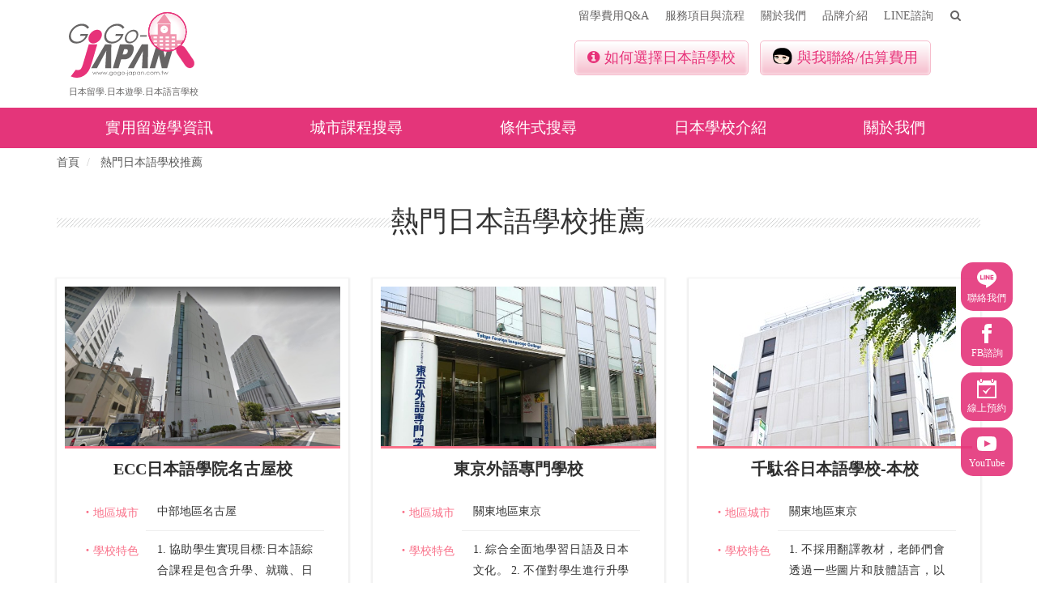

--- FILE ---
content_type: text/html
request_url: https://www.gogo-japan.com.tw/js/bower/google-chart/google-chart.html
body_size: 4770
content:
<link rel="import" href="../polymer/polymer.html">
<link rel="import" href="../iron-ajax/iron-request.html">
<link rel="import" href="../promise-polyfill/promise-polyfill-lite.html">
<link rel="import" href="google-chart-loader.html">

<!--
`google-chart` encapsulates Google Charts as a web component, allowing you to easily visualize
data. From simple line charts to complex hierarchical tree maps, the chart element provides a
number of ready-to-use chart types.

    <google-chart
      type='pie'
      options='{"title": "Distribution of days in 2001Q1"}'
      cols='[{"label":"Month", "type":"string"}, {"label":"Days", "type":"number"}]'
      rows='[["Jan", 31],["Feb", 28],["Mar", 31]]'>
    </google-chart>

Note: if you're passing JSON as attributes, single quotes are necessary to be valid JSON.
See https://www.polymer-project.org/1.0/docs/devguide/properties#configuring-object-and-array-properties.

Height and width are specified as style attributes:

    google-chart {
      height: 300px;
      width: 50em;
    }

Data can be provided in one of three ways:

- Via the `cols` and `rows` attributes:

      cols='[{"label":"Mth", "type":"string"}, {"label":"Days", "type":"number"}]'
      rows='[["Jan", 31],["Feb", 28],["Mar", 31]]'

- Via the `data` attribute, passing in the data directly:

      data='[["Month", "Days"], ["Jan", 31], ["Feb", 28], ["Mar", 31]]'

- Via the `data` attribute, passing in the URL to a resource containing the
  data, in JSON format:

      data='http://example.com/chart-data.json'

- Via the `data` attribute, passing in a Google DataTable object:

      data='{{dataTable}}'

- Via the `view` attribute, passing in a Google DataView object:

      view='{{dataView}}'

You can display the charts in locales other than "en" by setting the `lang` attribute
on the `html` tag of your document.

    <html lang="ja">

@demo
-->
<dom-module id="google-chart">
  <link rel="import" type="css" href="google-chart.css">
  <template>
    <google-chart-loader id="loader" type="[[type]]"></google-chart-loader>
    <div id="chartdiv"></div>
  </template>
</dom-module>

<script>
(function() {
  "use strict";

  Polymer({
    is: 'google-chart',

    /**
     * Fired after a chart type is rendered and ready for interaction.
     *
     * @event google-chart-ready
     * @param {{chart: !Object}} The raw chart object.
     */

    /**
     * Fired when the user makes a selection in the chart.
     *
     * @event google-chart-select
     * @param {{chart: !Object}} The raw chart object.
     */

    /** Polymer element properties. */
    properties: {
      /**
       * Sets the type of the chart.
       *
       * Should be one of:
       * - `area`, `bar`, `bubble`, `candlestick`, `column`, `combo`, `geo`,
       *   `histogram`, `line`, `pie`, `scatter`, `stepped-area`, `treemap`
       *
       * See <a href="https://google-developers.appspot.com/chart/interactive/docs/gallery">Google Visualization API reference (Chart Gallery)</a>
       * for details.
       *
       * @attribute type
       * @type string
       */
      type: {
        type: String,
        value: 'column',
        observer: '_typeChanged'
      },

      /**
       * Enumerates the chart events that should be fired.
       *
       * Charts support a variety of events. By default, this element only
       * fires on `ready` and `select`. If you would like to be notified of
       * other chart events, use this property to list them.
       * Events `ready` and `select` are always fired.
       * Changes to this property are _not_ observed. Events are attached only
       * at chart construction time.
       *
       * @attribute events
       * @type !Array
       */
      events: {
        type: Array,
        value: function() { return []; }
      },

      /**
       * Sets the options for the chart.
       *
       * Example:
       * <pre>{
       *   title: "Chart title goes here",
       *   hAxis: {title: "Categories"},
       *   vAxis: {title: "Values", minValue: 0, maxValue: 2},
       *   legend: "none"
       * };</pre>
       * See <a href="https://google-developers.appspot.com/chart/interactive/docs/gallery">Google Visualization API reference (Chart Gallery)</a>
       * for the options available to each chart type.
       *
       * This property is observed via a deep object observer.
       * If you would like to make changes to a sub-property, be sure to use the
       * Polymer method `set`: `googleChart.set('options.vAxis.logScale', true)`
       * (Note: Missing parent properties are not automatically created.)
       *
       * @attribute options
       * @type {!Object|undefined}
       */
      options: {
        type: Object
      },

      /**
       * Sets the data columns for this object.
       *
       * When specifying data with `cols` you must also specify `rows`, and
       * not specify `data`.
       *
       * Example:
       * <pre>[{label: "Categories", type: "string"},
       *  {label: "Value", type: "number"}]</pre>
       * See <a href="https://google-developers.appspot.com/chart/interactive/docs/reference#DataTable_addColumn">Google Visualization API reference (addColumn)</a>
       * for column definition format.
       *
       * @attribute cols
       * @type {!Array|undefined}
       */
      cols: {
        type: Array,
        observer: '_rowsOrColumnsChanged',
      },

      /**
       * Sets the data rows for this object.
       *
       * When specifying data with `rows` you must also specify `cols`, and
       * not specify `data`.
       *
       * Example:
       * <pre>[["Category 1", 1.0],
       *  ["Category 2", 1.1]]</pre>
       * See <a href="https://google-developers.appspot.com/chart/interactive/docs/reference#addrow">Google Visualization API reference (addRow)</a>
       * for row format.
       *
       * @attribute rows
       * @type {!Array<!Array>|undefined}
       */
      rows: {
        type: Array,
        observer: '_rowsOrColumnsChanged',
      },

      /**
       * Sets the entire dataset for this object.
       * Can be used to provide the data directly, or to provide a URL from
       * which to request the data.
       *
       * The data format can be a two-dimensional array or the DataTable format
       * expected by Google Charts.
       * See <a href="https://google-developers.appspot.com/chart/interactive/docs/reference#DataTable">Google Visualization API reference (DataTable constructor)</a>
       * for data table format details.
       *
       * When specifying data with `data` you must not specify `cols` or `rows`.
       *
       * Example:
       * <pre>[["Categories", "Value"],
       *  ["Category 1", 1.0],
       *  ["Category 2", 1.1]]</pre>
       *
       * @attribute data
       * @type {!google.visualization.DataTable|
       *        !Array<!Array>|
       *        !{cols: !Array, rows: (!Array<!Array>|undefined)}|
       *        string|
       *        undefined}
       */
      data: {
        type: Object,
        observer: '_dataChanged'
      },

      /**
       * Sets the entire dataset for this object to a Google DataView.
       *
       * See <a href="https://google-developers.appspot.com/chart/interactive/docs/reference#dataview-class">Google Visualization API reference (DataView)</a>
       * for details.
       *
       * When specifying data with `view` you must not specify `data`, `cols` or `rows`.
       *
       * @attribute view
       * @type {!google.visualization.DataView|undefined}
       */
      view: {
        type: Object,
        observer: '_viewChanged'
      },

      /**
       * Selected datapoint(s) in the chart.
       *
       * An array of objects, each with a numeric row and/or column property.
       * `row` and `column` are the zero-based row or column number of an item
       * in the data table to select.
       *
       * To select a whole column, set row to null;
       * to select a whole row, set column to null.
       *
       * Example:
       * <pre>
       *   [{row:0,column:1}, {row:1, column:null}]
       * </pre>
       *
       * @attribute selection
       * @type {!Array|undefined}
       */
      selection: {
        type: Array,
        notify: true,
        observer: '_setSelection'
      },

      /**
       * Whether the chart is currently rendered.
       *
       * @type boolean
       */
      drawn: {
        type: Boolean,
        readOnly: true,
        value: false
      },
    },

    observers: [
      '_draw(_chart, _dataView)',
      '_subOptionChanged(options.*)'
    ],

    listeners: {
      'google-chart-select': '_updateSelection',
      'google-chart-ready': '_onChartReady'
    },

    /** @type Object Internal Google Visualization chart object */
    _chart: null,
    /** @type google.visualization.DataView Internal data state */
    _dataView: null,
    /** @type Array Internal selection state */
    _selection: null,

    // The chart type was changed.
    // We need to create a new chart and redraw.
    _typeChanged: function() {
      this.$.loader.create(this.type, this.$.chartdiv)
          .then(function(chart) {
            var loader = this.$.loader;
            Object.keys(this.events.concat(['select', 'ready'])
                .reduce(function(set, eventName) {
                  set[eventName] = true;
                  return set;
                }, {}))
                .forEach(function(eventName) {
                  loader.fireOnChartEvent(chart, eventName);
                });
            this._setDrawn(false);
            this._chart = chart;
          }.bind(this));
    },

    _subOptionChanged: function(optionChangeDetails) {
      this.options = optionChangeDetails.base;
      // Debounce to allow for multiple option changes in one redraw
      this.debounce('optionChangeRedraw', function() {
        this.redraw();
      }, 5);
    },

    _setSelection: function() {
      // Note: Some charts (e.g. TreeMap) must have a selection.
      if (!this.drawn || !this.selection || this.selection === this._selection) {
        return;
      }

      if (this._chart.setSelection) {
        this._chart.setSelection(this.selection);
      }
      this._selection = this.selection;
    },

    _updateSelection: function() {
      this.selection = this._selection = this._chart.getSelection();
    },

    _onChartReady: function() {
      this._setDrawn(true);
      this._selection = null;
      this._setSelection();
    },

    /**
     * Redraws the chart.
     *
     * Called automatically when data/type/selection attributes change.
     * Call manually to handle view updates, page resizes, etc.
     *
     * @method redraw
     */
    redraw: function() {
      if (!this._chart || !this._dataView) { return; }
      this._draw(this._chart, this._dataView);
    },

    _draw: function(chart, data) {
      try {
        this._setDrawn(false);
        chart.draw(data, this.options || {});
      } catch(error) {
        this.$.chartdiv.innerHTML = error;
      }
    },

    /**
     * Returns the chart serialized as an image URI.
     *
     * Call this after the chart is drawn (google-chart-render event).
     *
     * @return {?string} Returns image URI.
     */
    get imageURI() {
      if (!this._chart) { return null; }
      return this._chart.getImageURI();
    },

    /**
     * Handles changes to the `view` attribute.
     *
     * @param {!google.visualization.DataView|undefined} view The new view value
     */
    _viewChanged: function(view) {
      if (!view) { return; }
      this._dataView = view;
    },

    // Handles changes to the rows & columns attributes.
    _rowsOrColumnsChanged: function() {
      var rows = this.rows, cols = this.cols;
      if (!rows || !cols) { return; }
      this.$.loader.dataTable()
        .then(function(dataTable) {
          cols.forEach(function(col) {
            dataTable.addColumn(col);
          });
          dataTable.addRows(rows);
          return dataTable;
        }.bind(this))
        .then(this.$.loader.dataView.bind(this.$.loader))
        .then(function(dataView) {
          this._dataView = dataView;
        }.bind(this))
        .catch(function(reason) {
          this.$.chartdiv.innerHTML = reason;
        }.bind(this));
    },

    /**
     * Handles changes to the `data` attribute.
     *
     * @param {
     *     !google.visualization.DataTable|
     *     !Array<!Array>|
     *     !{cols: !Array, rows: (!Array<!Array>|undefined)}|
     *     string|
     *     undefined} data The new data value
     */
    _dataChanged: function(data) {
      var dataPromise;
      if (!data) { return; }
      if (typeof data == 'string' || data instanceof String) {
        // Load data asynchronously, from external URL.
        var request = /** @type {!IronRequestElement} */ (document.createElement('iron-request'));
        dataPromise = request.send({
          url: /** @type string */(data), handleAs: 'json'
        }).then(function(xhr) { return xhr.response; });
      } else {
        // Data is all ready to be processed.
        dataPromise = Promise.resolve(data);
      }
      dataPromise
        .then(this.$.loader.dataTable.bind(this.$.loader))
        .then(this.$.loader.dataView.bind(this.$.loader))
        .then(function(dataView) {
          this._dataView = dataView;
        }.bind(this));
    }
  });
})();
</script>


--- FILE ---
content_type: text/html
request_url: https://www.gogo-japan.com.tw/js/bower/polymer/polymer-micro.html
body_size: 20340
content:
<!--
@license
Copyright (c) 2014 The Polymer Project Authors. All rights reserved.
This code may only be used under the BSD style license found at http://polymer.github.io/LICENSE.txt
The complete set of authors may be found at http://polymer.github.io/AUTHORS.txt
The complete set of contributors may be found at http://polymer.github.io/CONTRIBUTORS.txt
Code distributed by Google as part of the polymer project is also
subject to an additional IP rights grant found at http://polymer.github.io/PATENTS.txt
--><script>(function () {
function resolve() {
document.body.removeAttribute('unresolved');
}
if (window.WebComponents) {
addEventListener('WebComponentsReady', resolve);
} else {
if (document.readyState === 'interactive' || document.readyState === 'complete') {
resolve();
} else {
addEventListener('DOMContentLoaded', resolve);
}
}
}());window.Polymer = {
Settings: function () {
var settings = window.Polymer || {};
if (!settings.noUrlSettings) {
var parts = location.search.slice(1).split('&');
for (var i = 0, o; i < parts.length && (o = parts[i]); i++) {
o = o.split('=');
o[0] && (settings[o[0]] = o[1] || true);
}
}
settings.wantShadow = settings.dom === 'shadow';
settings.hasShadow = Boolean(Element.prototype.createShadowRoot);
settings.nativeShadow = settings.hasShadow && !window.ShadowDOMPolyfill;
settings.useShadow = settings.wantShadow && settings.hasShadow;
settings.hasNativeImports = Boolean('import' in document.createElement('link'));
settings.useNativeImports = settings.hasNativeImports;
settings.useNativeCustomElements = !window.CustomElements || window.CustomElements.useNative;
settings.useNativeShadow = settings.useShadow && settings.nativeShadow;
settings.usePolyfillProto = !settings.useNativeCustomElements && !Object.__proto__;
settings.hasNativeCSSProperties = !navigator.userAgent.match('AppleWebKit/601') && window.CSS && CSS.supports && CSS.supports('box-shadow', '0 0 0 var(--foo)');
settings.useNativeCSSProperties = settings.hasNativeCSSProperties && settings.lazyRegister && settings.useNativeCSSProperties;
settings.isIE = navigator.userAgent.match('Trident');
return settings;
}()
};(function () {
var userPolymer = window.Polymer;
window.Polymer = function (prototype) {
if (typeof prototype === 'function') {
prototype = prototype.prototype;
}
if (!prototype) {
prototype = {};
}
prototype = desugar(prototype);
var customCtor = prototype === prototype.constructor.prototype ? prototype.constructor : null;
var options = { prototype: prototype };
if (prototype.extends) {
options.extends = prototype.extends;
}
Polymer.telemetry._registrate(prototype);
var ctor = document.registerElement(prototype.is, options);
return customCtor || ctor;
};
var desugar = function (prototype) {
var base = Polymer.Base;
if (prototype.extends) {
base = Polymer.Base._getExtendedPrototype(prototype.extends);
}
prototype = Polymer.Base.chainObject(prototype, base);
prototype.registerCallback();
return prototype;
};
if (userPolymer) {
for (var i in userPolymer) {
Polymer[i] = userPolymer[i];
}
}
Polymer.Class = function (prototype) {
if (!prototype.factoryImpl) {
prototype.factoryImpl = function () {
};
}
return desugar(prototype).constructor;
};
}());
Polymer.telemetry = {
registrations: [],
_regLog: function (prototype) {
console.log('[' + prototype.is + ']: registered');
},
_registrate: function (prototype) {
this.registrations.push(prototype);
Polymer.log && this._regLog(prototype);
},
dumpRegistrations: function () {
this.registrations.forEach(this._regLog);
}
};Object.defineProperty(window, 'currentImport', {
enumerable: true,
configurable: true,
get: function () {
return (document._currentScript || document.currentScript || {}).ownerDocument;
}
});Polymer.RenderStatus = {
_ready: false,
_callbacks: [],
whenReady: function (cb) {
if (this._ready) {
cb();
} else {
this._callbacks.push(cb);
}
},
_makeReady: function () {
this._ready = true;
for (var i = 0; i < this._callbacks.length; i++) {
this._callbacks[i]();
}
this._callbacks = [];
},
_catchFirstRender: function () {
requestAnimationFrame(function () {
Polymer.RenderStatus._makeReady();
});
},
_afterNextRenderQueue: [],
_waitingNextRender: false,
afterNextRender: function (element, fn, args) {
this._watchNextRender();
this._afterNextRenderQueue.push([
element,
fn,
args
]);
},
hasRendered: function () {
return this._ready;
},
_watchNextRender: function () {
if (!this._waitingNextRender) {
this._waitingNextRender = true;
var fn = function () {
Polymer.RenderStatus._flushNextRender();
};
if (!this._ready) {
this.whenReady(fn);
} else {
requestAnimationFrame(fn);
}
}
},
_flushNextRender: function () {
var self = this;
setTimeout(function () {
self._flushRenderCallbacks(self._afterNextRenderQueue);
self._afterNextRenderQueue = [];
self._waitingNextRender = false;
});
},
_flushRenderCallbacks: function (callbacks) {
for (var i = 0, h; i < callbacks.length; i++) {
h = callbacks[i];
h[1].apply(h[0], h[2] || Polymer.nar);
}
}
};
if (window.HTMLImports) {
HTMLImports.whenReady(function () {
Polymer.RenderStatus._catchFirstRender();
});
} else {
Polymer.RenderStatus._catchFirstRender();
}
Polymer.ImportStatus = Polymer.RenderStatus;
Polymer.ImportStatus.whenLoaded = Polymer.ImportStatus.whenReady;(function () {
'use strict';
var settings = Polymer.Settings;
Polymer.Base = {
__isPolymerInstance__: true,
_addFeature: function (feature) {
this.mixin(this, feature);
},
registerCallback: function () {
if (settings.lazyRegister === 'max') {
if (this.beforeRegister) {
this.beforeRegister();
}
} else {
this._desugarBehaviors();
for (var i = 0, b; i < this.behaviors.length; i++) {
b = this.behaviors[i];
if (b.beforeRegister) {
b.beforeRegister.call(this);
}
}
if (this.beforeRegister) {
this.beforeRegister();
}
}
this._registerFeatures();
if (!settings.lazyRegister) {
this.ensureRegisterFinished();
}
},
createdCallback: function () {
if (settings.disableUpgradeEnabled) {
if (this.hasAttribute('disable-upgrade')) {
this._propertySetter = disableUpgradePropertySetter;
this.__data__ = {};
return;
} else {
this.__hasInitialized = true;
}
}
this.__initialize();
},
__initialize: function () {
if (!this.__hasRegisterFinished) {
this._ensureRegisterFinished(this.__proto__);
}
Polymer.telemetry.instanceCount++;
this.root = this;
for (var i = 0, b; i < this.behaviors.length; i++) {
b = this.behaviors[i];
if (b.created) {
b.created.call(this);
}
}
if (this.created) {
this.created();
}
this._initFeatures();
},
ensureRegisterFinished: function () {
this._ensureRegisterFinished(this);
},
_ensureRegisterFinished: function (proto) {
if (proto.__hasRegisterFinished !== proto.is || !proto.is) {
if (settings.lazyRegister === 'max') {
proto._desugarBehaviors();
for (var i = 0, b; i < proto.behaviors.length; i++) {
b = proto.behaviors[i];
if (b.beforeRegister) {
b.beforeRegister.call(proto);
}
}
}
proto.__hasRegisterFinished = proto.is;
if (proto._finishRegisterFeatures) {
proto._finishRegisterFeatures();
}
for (var j = 0, pb; j < proto.behaviors.length; j++) {
pb = proto.behaviors[j];
if (pb.registered) {
pb.registered.call(proto);
}
}
if (proto.registered) {
proto.registered();
}
if (settings.usePolyfillProto && proto !== this) {
proto.extend(this, proto);
}
}
},
attachedCallback: function () {
var self = this;
Polymer.RenderStatus.whenReady(function () {
self.isAttached = true;
for (var i = 0, b; i < self.behaviors.length; i++) {
b = self.behaviors[i];
if (b.attached) {
b.attached.call(self);
}
}
if (self.attached) {
self.attached();
}
});
},
detachedCallback: function () {
var self = this;
Polymer.RenderStatus.whenReady(function () {
self.isAttached = false;
for (var i = 0, b; i < self.behaviors.length; i++) {
b = self.behaviors[i];
if (b.detached) {
b.detached.call(self);
}
}
if (self.detached) {
self.detached();
}
});
},
attributeChangedCallback: function (name, oldValue, newValue) {
this._attributeChangedImpl(name);
for (var i = 0, b; i < this.behaviors.length; i++) {
b = this.behaviors[i];
if (b.attributeChanged) {
b.attributeChanged.call(this, name, oldValue, newValue);
}
}
if (this.attributeChanged) {
this.attributeChanged(name, oldValue, newValue);
}
},
_attributeChangedImpl: function (name) {
this._setAttributeToProperty(this, name);
},
extend: function (target, source) {
if (target && source) {
var n$ = Object.getOwnPropertyNames(source);
for (var i = 0, n; i < n$.length && (n = n$[i]); i++) {
this.copyOwnProperty(n, source, target);
}
}
return target || source;
},
mixin: function (target, source) {
for (var i in source) {
target[i] = source[i];
}
return target;
},
copyOwnProperty: function (name, source, target) {
var pd = Object.getOwnPropertyDescriptor(source, name);
if (pd) {
Object.defineProperty(target, name, pd);
}
},
_logger: function (level, args) {
if (args.length === 1 && Array.isArray(args[0])) {
args = args[0];
}
switch (level) {
case 'log':
case 'warn':
case 'error':
console[level].apply(console, args);
break;
}
},
_log: function () {
var args = Array.prototype.slice.call(arguments, 0);
this._logger('log', args);
},
_warn: function () {
var args = Array.prototype.slice.call(arguments, 0);
this._logger('warn', args);
},
_error: function () {
var args = Array.prototype.slice.call(arguments, 0);
this._logger('error', args);
},
_logf: function () {
return this._logPrefix.concat(this.is).concat(Array.prototype.slice.call(arguments, 0));
}
};
Polymer.Base._logPrefix = function () {
var color = window.chrome && !/edge/i.test(navigator.userAgent) || /firefox/i.test(navigator.userAgent);
return color ? [
'%c[%s::%s]:',
'font-weight: bold; background-color:#EEEE00;'
] : ['[%s::%s]:'];
}();
Polymer.Base.chainObject = function (object, inherited) {
if (object && inherited && object !== inherited) {
if (!Object.__proto__) {
object = Polymer.Base.extend(Object.create(inherited), object);
}
object.__proto__ = inherited;
}
return object;
};
Polymer.Base = Polymer.Base.chainObject(Polymer.Base, HTMLElement.prototype);
Polymer.BaseDescriptors = {};
var disableUpgradePropertySetter;
if (settings.disableUpgradeEnabled) {
disableUpgradePropertySetter = function (property, value) {
this.__data__[property] = value;
};
var origAttributeChangedCallback = Polymer.Base.attributeChangedCallback;
Polymer.Base.attributeChangedCallback = function (name, oldValue, newValue) {
if (!this.__hasInitialized && name === 'disable-upgrade') {
this.__hasInitialized = true;
this._propertySetter = Polymer.Bind._modelApi._propertySetter;
this.__initialize();
}
origAttributeChangedCallback.call(this, name, oldValue, newValue);
};
}
if (window.CustomElements) {
Polymer.instanceof = CustomElements.instanceof;
} else {
Polymer.instanceof = function (obj, ctor) {
return obj instanceof ctor;
};
}
Polymer.isInstance = function (obj) {
return Boolean(obj && obj.__isPolymerInstance__);
};
Polymer.telemetry.instanceCount = 0;
}());(function () {
var modules = {};
var lcModules = {};
var findModule = function (id) {
return modules[id] || lcModules[id.toLowerCase()];
};
var DomModule = function () {
return document.createElement('dom-module');
};
DomModule.prototype = Object.create(HTMLElement.prototype);
Polymer.Base.mixin(DomModule.prototype, {
createdCallback: function () {
this.register();
},
register: function (id) {
id = id || this.id || this.getAttribute('name') || this.getAttribute('is');
if (id) {
this.id = id;
modules[id] = this;
lcModules[id.toLowerCase()] = this;
}
},
import: function (id, selector) {
if (id) {
var m = findModule(id);
if (!m) {
forceDomModulesUpgrade();
m = findModule(id);
}
if (m && selector) {
m = m.querySelector(selector);
}
return m;
}
}
});
Object.defineProperty(DomModule.prototype, 'constructor', {
value: DomModule,
configurable: true,
writable: true
});
var cePolyfill = window.CustomElements && !CustomElements.useNative;
document.registerElement('dom-module', DomModule);
function forceDomModulesUpgrade() {
if (cePolyfill) {
var script = document._currentScript || document.currentScript;
var doc = script && script.ownerDocument || document;
var modules = doc.querySelectorAll('dom-module');
for (var i = modules.length - 1, m; i >= 0 && (m = modules[i]); i--) {
if (m.__upgraded__) {
return;
} else {
CustomElements.upgrade(m);
}
}
}
}
}());Polymer.Base._addFeature({
_prepIs: function () {
if (!this.is) {
var module = (document._currentScript || document.currentScript).parentNode;
if (module.localName === 'dom-module') {
var id = module.id || module.getAttribute('name') || module.getAttribute('is');
this.is = id;
}
}
if (this.is) {
this.is = this.is.toLowerCase();
}
}
});Polymer.Base._addFeature({
behaviors: [],
_desugarBehaviors: function () {
if (this.behaviors.length) {
this.behaviors = this._desugarSomeBehaviors(this.behaviors);
}
},
_desugarSomeBehaviors: function (behaviors) {
var behaviorSet = [];
behaviors = this._flattenBehaviorsList(behaviors);
for (var i = behaviors.length - 1; i >= 0; i--) {
var b = behaviors[i];
if (behaviorSet.indexOf(b) === -1) {
this._mixinBehavior(b);
behaviorSet.unshift(b);
}
}
return behaviorSet;
},
_flattenBehaviorsList: function (behaviors) {
var flat = [];
for (var i = 0; i < behaviors.length; i++) {
var b = behaviors[i];
if (b instanceof Array) {
flat = flat.concat(this._flattenBehaviorsList(b));
} else if (b) {
flat.push(b);
} else {
this._warn(this._logf('_flattenBehaviorsList', 'behavior is null, check for missing or 404 import'));
}
}
return flat;
},
_mixinBehavior: function (b) {
var n$ = Object.getOwnPropertyNames(b);
var useAssignment = b._noAccessors;
for (var i = 0, n; i < n$.length && (n = n$[i]); i++) {
if (!Polymer.Base._behaviorProperties[n] && !this.hasOwnProperty(n)) {
if (useAssignment) {
this[n] = b[n];
} else {
this.copyOwnProperty(n, b, this);
}
}
}
},
_prepBehaviors: function () {
this._prepFlattenedBehaviors(this.behaviors);
},
_prepFlattenedBehaviors: function (behaviors) {
for (var i = 0, l = behaviors.length; i < l; i++) {
this._prepBehavior(behaviors[i]);
}
this._prepBehavior(this);
},
_marshalBehaviors: function () {
for (var i = 0; i < this.behaviors.length; i++) {
this._marshalBehavior(this.behaviors[i]);
}
this._marshalBehavior(this);
}
});
Polymer.Base._behaviorProperties = {
hostAttributes: true,
beforeRegister: true,
registered: true,
properties: true,
observers: true,
listeners: true,
created: true,
attached: true,
detached: true,
attributeChanged: true,
ready: true,
_noAccessors: true
};Polymer.Base._addFeature({
_getExtendedPrototype: function (tag) {
return this._getExtendedNativePrototype(tag);
},
_nativePrototypes: {},
_getExtendedNativePrototype: function (tag) {
var p = this._nativePrototypes[tag];
if (!p) {
p = Object.create(this.getNativePrototype(tag));
var p$ = Object.getOwnPropertyNames(Polymer.Base);
for (var i = 0, n; i < p$.length && (n = p$[i]); i++) {
if (!Polymer.BaseDescriptors[n]) {
p[n] = Polymer.Base[n];
}
}
Object.defineProperties(p, Polymer.BaseDescriptors);
this._nativePrototypes[tag] = p;
}
return p;
},
getNativePrototype: function (tag) {
return Object.getPrototypeOf(document.createElement(tag));
}
});Polymer.Base._addFeature({
_prepConstructor: function () {
this._factoryArgs = this.extends ? [
this.extends,
this.is
] : [this.is];
var ctor = function () {
return this._factory(arguments);
};
if (this.hasOwnProperty('extends')) {
ctor.extends = this.extends;
}
Object.defineProperty(this, 'constructor', {
value: ctor,
writable: true,
configurable: true
});
ctor.prototype = this;
},
_factory: function (args) {
var elt = document.createElement.apply(document, this._factoryArgs);
if (this.factoryImpl) {
this.factoryImpl.apply(elt, args);
}
return elt;
}
});Polymer.nob = Object.create(null);
Polymer.Base._addFeature({
getPropertyInfo: function (property) {
var info = this._getPropertyInfo(property, this.properties);
if (!info) {
for (var i = 0; i < this.behaviors.length; i++) {
info = this._getPropertyInfo(property, this.behaviors[i].properties);
if (info) {
return info;
}
}
}
return info || Polymer.nob;
},
_getPropertyInfo: function (property, properties) {
var p = properties && properties[property];
if (typeof p === 'function') {
p = properties[property] = { type: p };
}
if (p) {
p.defined = true;
}
return p;
},
_prepPropertyInfo: function () {
this._propertyInfo = {};
for (var i = 0; i < this.behaviors.length; i++) {
this._addPropertyInfo(this._propertyInfo, this.behaviors[i].properties);
}
this._addPropertyInfo(this._propertyInfo, this.properties);
this._addPropertyInfo(this._propertyInfo, this._propertyEffects);
},
_addPropertyInfo: function (target, source) {
if (source) {
var t, s;
for (var i in source) {
t = target[i];
s = source[i];
if (i[0] === '_' && !s.readOnly) {
continue;
}
if (!target[i]) {
target[i] = {
type: typeof s === 'function' ? s : s.type,
readOnly: s.readOnly,
attribute: Polymer.CaseMap.camelToDashCase(i)
};
} else {
if (!t.type) {
t.type = s.type;
}
if (!t.readOnly) {
t.readOnly = s.readOnly;
}
}
}
}
}
});
(function () {
var propertiesDesc = {
configurable: true,
writable: true,
enumerable: true,
value: {}
};
Polymer.BaseDescriptors.properties = propertiesDesc;
Object.defineProperty(Polymer.Base, 'properties', propertiesDesc);
}());Polymer.CaseMap = {
_caseMap: {},
_rx: {
dashToCamel: /-[a-z]/g,
camelToDash: /([A-Z])/g
},
dashToCamelCase: function (dash) {
return this._caseMap[dash] || (this._caseMap[dash] = dash.indexOf('-') < 0 ? dash : dash.replace(this._rx.dashToCamel, function (m) {
return m[1].toUpperCase();
}));
},
camelToDashCase: function (camel) {
return this._caseMap[camel] || (this._caseMap[camel] = camel.replace(this._rx.camelToDash, '-$1').toLowerCase());
}
};Polymer.Base._addFeature({
_addHostAttributes: function (attributes) {
if (!this._aggregatedAttributes) {
this._aggregatedAttributes = {};
}
if (attributes) {
this.mixin(this._aggregatedAttributes, attributes);
}
},
_marshalHostAttributes: function () {
if (this._aggregatedAttributes) {
this._applyAttributes(this, this._aggregatedAttributes);
}
},
_applyAttributes: function (node, attr$) {
for (var n in attr$) {
if (!this.hasAttribute(n) && n !== 'class') {
var v = attr$[n];
this.serializeValueToAttribute(v, n, this);
}
}
},
_marshalAttributes: function () {
this._takeAttributesToModel(this);
},
_takeAttributesToModel: function (model) {
if (this.hasAttributes()) {
for (var i in this._propertyInfo) {
var info = this._propertyInfo[i];
if (this.hasAttribute(info.attribute)) {
this._setAttributeToProperty(model, info.attribute, i, info);
}
}
}
},
_setAttributeToProperty: function (model, attribute, property, info) {
if (!this._serializing) {
property = property || Polymer.CaseMap.dashToCamelCase(attribute);
info = info || this._propertyInfo && this._propertyInfo[property];
if (info && !info.readOnly) {
var v = this.getAttribute(attribute);
model[property] = this.deserialize(v, info.type);
}
}
},
_serializing: false,
reflectPropertyToAttribute: function (property, attribute, value) {
this._serializing = true;
value = value === undefined ? this[property] : value;
this.serializeValueToAttribute(value, attribute || Polymer.CaseMap.camelToDashCase(property));
this._serializing = false;
},
serializeValueToAttribute: function (value, attribute, node) {
var str = this.serialize(value);
node = node || this;
if (str === undefined) {
node.removeAttribute(attribute);
} else {
node.setAttribute(attribute, str);
}
},
deserialize: function (value, type) {
switch (type) {
case Number:
value = Number(value);
break;
case Boolean:
value = value != null;
break;
case Object:
try {
value = JSON.parse(value);
} catch (x) {
}
break;
case Array:
try {
value = JSON.parse(value);
} catch (x) {
value = null;
console.warn('Polymer::Attributes: couldn`t decode Array as JSON');
}
break;
case Date:
value = new Date(value);
break;
case String:
default:
break;
}
return value;
},
serialize: function (value) {
switch (typeof value) {
case 'boolean':
return value ? '' : undefined;
case 'object':
if (value instanceof Date) {
return value.toString();
} else if (value) {
try {
return JSON.stringify(value);
} catch (x) {
return '';
}
}
default:
return value != null ? value : undefined;
}
}
});Polymer.version = "1.8.0";Polymer.Base._addFeature({
_registerFeatures: function () {
this._prepIs();
this._prepBehaviors();
this._prepConstructor();
this._prepPropertyInfo();
},
_prepBehavior: function (b) {
this._addHostAttributes(b.hostAttributes);
},
_marshalBehavior: function (b) {
},
_initFeatures: function () {
this._marshalHostAttributes();
this._marshalBehaviors();
}
});</script>













--- FILE ---
content_type: text/css
request_url: https://www.gogo-japan.com.tw/css/style.css
body_size: 22828
content:
/* ----------------------------------------------------------------
	整體架構
	-----------------------------------------------------------------*/
	* {
      padding:0px;
      margin:0px;
   }
   body, html {
      font-family:"微軟正黑體" !important;
      -webkit-text-size-adjust:none;
      -webkit-box-sizing:border-box;
      box-sizing: border-box;
   }
   a {
      color: #585858;
      text-decoration: blink;
   }
   a:hover, a:focus {
      color:#f9728a;
      text-decoration: blink !important;
   }
   .img-responsive, .thumbnail > img, .thumbnail a > img, .carousel-inner > .item > img, .carousel-inner > .item > a > img {
      display: inline-block;
   }
   .pg-title {
      background-image: url(/images/line.svg);
      background-repeat: repeat-x;
      background-position: bottom;
   }
   .pg-title h1, .pg-title h2, .pg-title h5 {
      font-size: 35px;
      line-height: 30px;
      padding-bottom: 15px;
      margin-bottom: 30px;
   }
   .pg-title small {
      font-size: 15px;
   }
   .pg-title img {
      margin-right: 5px;
   }
   .clear {
      clear: both;
      display: block;
      font-size: 0;
      height: 0;
      line-height: 0;
      width: 100%;
      overflow: hidden;
   }
   #___plusone_0 {
      width:57px !important;
   }
   .table > thead > tr > th, .table > tbody > tr > th, .table > tfoot > tr > th, .table > thead > tr > td, .table > tbody > tr > td, .table > tfoot > tr > td {
     border-top: initial;
     vertical-align: inherit;
     border: solid 1px #ff9797;
  }
/* ----------------------------------------------------------------
   404
   -----------------------------------------------------------------*/
   .erron-box{
      width: 100%;
      float: left;
      margin-top:180px;
      background-color:#fb7384 !important;
      color:white; 
      overflow:hidden;
   }
   .back_into {
      color: white;
      font-size: 155px;
      overflow: hidden;
      width: 100%;
      text-align: center;
      font-family: fantasy;
      text-align: right;
   }
   .suggest{
      margin: 0px 0px 30px;
      text-align: center;
   }
   .suggest li, .suggest a {
      line-height: 28px;
      list-style: none;
      color:white;
      text-decoration: blink;
   }
   .suggest a:hover{
      color:#333;
   }
   .suggest p{
      font-size:25px;
   }
/* ----------------------------------------------------------------
	header區塊
	-----------------------------------------------------------------*/
	header {
      padding-top: 10px;
   }
   header h1,header p {
      font-size: 11px;
      margin-top: 10px;
      color: #666464;
   }
   header .col-sm-8{
      position:initial;
   }

   .logo {
      padding-top: 5px;
   }
   .share {
      float:right;
   }
	
   .share ul{
      float:right;
   }

   .share li {
      list-style: none;
      display: inline;
      float: left;
      margin: 0px 10px;
   }
   .share li a {
      display:block;
      color:#666464;
      -webkit-transition:all 0.3s ease;
      -o-transition:all 0.3s ease;
      -moz-transition:all 0.3s ease;
      transition:all 0.3s ease;
   }
   .share li a:hover {
      color:#f9728a;
   }
   .estimates-btn{
      width:100%;
      margin: 40px 0px;
   }
   .estimates-btn a{
    font-size: 18px;
    padding: 8px 15px 8px;
    margin: 0px 5px;
    display: inline-block;
    text-align: center;
    background:-moz-linear-gradient(top, #fff 5%, #f6bccc 100%);
    background:-webkit-linear-gradient(top, #fff 5%, #f6bccc 100%);
    background:-o-linear-gradient(top, #fff 5%, #f6bccc 100%);
    background:-ms-linear-gradient(top, #fff 5%, #f6bccc 100%);
    background: linear-gradient(to bottom, #fff 5%, #f6bccc 100%);
    border-radius: 5px;
    border: solid 1px #f6bccc;
    box-shadow: inset 0px 0px 4px 0px #fff;
    transition: .3s ease-out;
    color: #e73279;
 }
 .estimates-btn a:hover{
   color:white;
   background:-moz-linear-gradient(to bottom, #f7c7d5 5%, #e73279 100%);
   background:-webkit-linear-gradient(to bottom, #f7c7d5 5%, #e73279 100%);
   background:-o-linear-gradient(to bottom, #f7c7d5 5%, #e73279 100%);
   background:-ms-linear-gradient(to bottom, #f7c7d5 5%, #e73279 100%);
   background: linear-gradient(to bottom, #f7c7d5 5%, #e73279 100%);
   border: solid 1px #f19cb3;
}
.estimates-btn a:focus{
   color:#e73279;
} 
.brand-text{ 
  text-align: center;
  padding:0px 20px 20px;
}
.brand-text span{
   font-size: 28px;
   color: #e4357a;
}

.brand-text h2{
   font-size: 28px;
   color: #e4357a;
}

.brand-text p{
   margin:10px 10px 0px;
   font-size:15px;
   line-height:29px;
   color: #686868;
   text-align:justify;
}
.brand-text p strong{
  color: #8f3356;
}

.brand-text a{
  color: #8f3356;
}
/* ----------------------------------------------------------------
	Mega menu區塊
	-----------------------------------------------------------------*/
  nav {
   width: 100%;
   background: #e4357a;
   position: relative;
}
.menu-mobile {
   display: none;
   padding: 20px;
}
.menu-mobile:after {
   content: "\f369";
   font-family: "Ionicons";
   font-size: 2.5rem;
   padding: 0;
   float: right;
   position: relative;
   top: 50%;
   -webkit-transform: translateY(-25%);
   -ms-transform: translateY(-25%);
   transform: translateY(-25%);
}
.menu-dropdown-icon:before {
   content: "\f489";
   font-family: "Ionicons";
   display: none;
   cursor: pointer;
   float: right;
   padding: 18px 12px 0px 0px;
   color: #fff;
   font-weight: bold;
}
.menu > ul {
   margin: 0 auto;
   width: 100%;
   list-style: none;
   padding: 0;
   /* IF .menu position=relative -> ul = container width, ELSE ul = 100% width */
   box-sizing: border-box;
}
.menu > ul:before, .menu > ul:after {
   content: "";
   display: table;
}
.menu > ul:after {
   clear: both;
}
.menu > ul > li {
   float: left;
   background: #e4357a;
   padding: 0;
   margin: 0;
   font-size: 19px;
}
.menu > ul > li a {
   text-decoration: none;
   padding: 5px 60px 5px;
   line-height: 40px;
   display: block;
   color:#fff;
}
.menu dt a {
   padding:initial !important;
}
.menu > ul > li:hover {
   background: #f0f0f0;
}
.menu > ul > li:hover > a {
   background-color: #666464;
   color: white;
}
.menu > ul > li > ul {
   display: none;
   width: 100%;
   background: #f0f0f0;
   padding: 20px;
   position: absolute;
   z-index: 99;
   left: 0;
   margin: 0;
   list-style: none;
   box-sizing: border-box;
   border-bottom: solid 1px #f9728a;
}
.menu > ul > li > ul:before, .menu > ul > li > ul:after {
   content: "";
   display: table;
}
.menu > ul > li > ul:after {
   clear: both;
}
.menu > ul > li > ul > li {
   margin: 0;
   padding-bottom: 0;
   list-style: none;
   background: none;
}
.menu > ul > li > ul > li a {
   color: #777;
   padding: .2em 0;
   width: 95%;
   display: block;
}
.menu > ul > li > ul > li > ul {
   display: block;
   padding: 0;
   margin: 10px 0 0;
   list-style: none;
   box-sizing: border-box;
}
.menu > ul > li > ul > li > ul:before, .menu > ul > li > ul > li > ul:after {
   content: "";
   display: table;
}
.menu > ul > li > ul > li > ul:after {
   clear: both;
}
.menu > ul > li > ul > li > ul > li {
   float: left;
   width: 100%;
   padding: 10px 0;
   margin: 0;
   font-size: .8em;
}
.menu > ul > li > ul > li > ul > li a {
   border: 0;
}
.menu > ul > li > ul.normal-sub {
   width: 300px;
   left: auto;
   padding: 10px 20px;
}
.menu > ul > li > ul.normal-sub > li {
   width: 100%;
}
.menu > ul > li > ul.normal-sub > li a {
   border: 0;
   padding: 1em 0;
}
.menu dt {
   width:100%;
   float:left;
}
.menu.container ul li ul .container .col-sm-6 dd ul li, .menu.container ul li ul .container .col-sm-5 dd ul li, .menu.container ul li ul .container .col-sm-4 dd ul li, .menu.container ul li ul .container .col-sm-3 dd ul li, .menu.container ul li ul .container .col-sm-2 dd ul li {
   list-style: none;
   float:left;
   line-height: 37px;
}
.menu.container ul li ul .container .col-sm-6 dd ul li a, .menu.container ul li ul .container .col-sm-5 dd ul li a, .menu.container ul li ul .container .col-sm-4 dd ul li a, .menu.container ul li ul .container .col-sm-3 dd ul li a, .menu.container ul li ul .container .col-sm-2 dd ul li a {
   display: inline-block;
   padding: 0px;
   font-size: 14px;
   color:#333;
   margin: 0px 10px;
}
.remind {
   font-size: 14px;
   line-height: 30px;
   margin:20px 0px 20px;
   border-bottom: solid 1px #ccc;
}
.remind-text {
   font-size:16px !important;
   color:#f9728a;
   margin-bottom:10px;
}
.picking dt {
   font-size: 15px;
   line-height: 30px;
   margin-top: 10px;
   padding-left: 10px;
}
.picking dd {
   font-size: 14px;
   line-height: 30px;
}
.picking a {
   color:#2e2e2e !important;
   transition:0.3s;
}
.picking a:hover {
   color:#f9728a !important;
}
.cutting ul {
   width:100%;
   float:left;
   display:block;
}

button {
   font-family: inherit;
   font-size: 16px;
   line-height: 30px;
   background-color: #f9728a;
   border: none;
   color: white;
   width: 160px;
}
.myButton button {
   -moz-box-shadow:inset 0px 1px 0px 0px #f7c5c0;
   -webkit-box-shadow:inset 0px 1px 0px 0px #f7c5c0;
   box-shadow:inset 0px 1px 0px 0px #f7c5c0;
   background:-webkit-gradient(linear, left top, left bottom, color-stop(0.05, #ffa3b3), color-stop(1, #f9728a));
   background:-moz-linear-gradient(top, #ffa3b3 5%, #f9728a 100%);
   background:-webkit-linear-gradient(top, #ffa3b3 5%, #f9728a 100%);
   background:-o-linear-gradient(top, #ffa3b3 5%, #f9728a 100%);
   background:-ms-linear-gradient(top, #ffa3b3 5%, #f9728a 100%);
   background:linear-gradient(to bottom, #ffa3b3 5%, #f9728a 100%);
   filter:progid:DXImageTransform.Microsoft.gradient(startColorstr='#ffa3b3', endColorstr='#f9728a', GradientType=0);
   background-color:#ffa3b3;
   -moz-border-radius:6px;
   -webkit-border-radius:6px;
   border-radius:6px;
   border:1px solid #f05b76;
   display:inline-block;
   cursor:pointer;
   color:#ffffff;
   font-family:Arial;
   font-size:15px;
   font-weight:bold;
   padding:6px 24px;
   text-decoration:none;
   text-shadow:0px 1px 0px #f05b76;
}
.myButton button:hover {
   background:-webkit-gradient(linear, left top, left bottom, color-stop(0.05, #f9728a), color-stop(1, #ffa3b3));
   background:-moz-linear-gradient(top, #f9728a 5%, #ffa3b3 100%);
   background:-webkit-linear-gradient(top, #f9728a 5%, #ffa3b3 100%);
   background:-o-linear-gradient(top, #f9728a 5%, #ffa3b3 100%);
   background:-ms-linear-gradient(top, #f9728a 5%, #ffa3b3 100%);
   background:linear-gradient(to bottom, #f9728a 5%, #ffa3b3 100%);
   filter:progid:DXImageTransform.Microsoft.gradient(startColorstr='#f9728a', endColorstr='#ffa3b3', GradientType=0);
   background-color:#f9728a;
}
.myButton button:active {
   position:relative;
   top:1px;
}
.upright li {
   float:initial !important;
}

/* ----------------------------------------------------------------
	麵包屑/FB分享
	-----------------------------------------------------------------*/
	.breadcrumb {
      background-color: initial;
      padding: 8px 0px;
   }
   .share-box {
      margin-top:55px;
   }
   .share-button {
      float:right;
      margin: 10px 0px;
   }
   .share-button li {
      list-style: none;
      display: inline;
      float: left;
      margin: 0px 6px;
   }

/* ––––––––––––––––––––––––––––––––––––––––––––––––––
Mobile style's
–––––––––––––––––––––––––––––––––––––––––––––––––– */
@media only screen and (max-width: 768px) {
  nav {
   width: 100%;
}
.menu-mobile {
   display: block;
}
.menu-dropdown-icon:before {
   display: block;
}
.menu > ul {
   display: none;
}
.menu > ul > li {
   width: 100%;
   float: none;
   display: block;
}
.menu > ul > li a {
   padding: 10px;
   width: 100%;
   display: block;
   text-align:left;
}
.menu > ul > li > ul {
   position: relative;
}
.menu > ul > li > ul.normal-sub {
   width: 100%;
}
.menu > ul > li > ul > li {
   float: none;
   width: 100%;
   margin-top: 20px;
}
.menu > ul > li > ul > li:first-child {
   margin: 0;
}
.menu > ul > li > ul > li > ul {
   position: relative;
}
.menu > ul > li > ul > li > ul > li {
   float: none;
}
.menu .show-on-mobile {
   display: block;
   float:right;
}
}
/* ––––––––––––––––––––––––––––––––––––––––––––––––––
首頁輪播
–––––––––––––––––––––––––––––––––––––––––––––––––– */
.banner-carousel{ margin: 20px auto 0;}
.banner-carousel .owl-controls{ margin: 0 0 30px;}
/* ––––––––––––––––––––––––––––––––––––––––––––––––––
提升你日文口說的5個小技巧
–––––––––––––––––––––––––––––––––––––––––––––––––– */
.acrobatics-box{
   overflow:hidden;
   margin:0px 0px 20px;
}
.acrobatics-box p,.acrobatics-box li{
  text-align: justify;
  font-size: 15px;
  line-height: 28px;
  float:left;
}
.acrobatics-box li{
       list-style-image: url(../images/skill_point.png);
           margin-bottom: 15px;
}
.acrobatics-box ul{
   margin-left: 20px;
}
.acrobatics-title{
  float: left;
  width: 100%;
  margin-bottom: 10px;

}
.acrobatics-title span{
      font-size: 20px;
    color: #fb7384;
    margin: 10px 0px 0px;
    display: block;
    padding: 0px 0px 6px;
    box-shadow: 0px 4px 4px -3px #999999;
}
.acrobatics-list{
     float: left;
    background: #fb7384;
    width: 60px;
    font-size: 19px;
    border-radius: 50%;
    text-align: center;
    line-height: 60px;
    color: white;
    margin-right: 10px;
}
.acrobatics-list,.acs-main{
   display: table-cell;
}
/* ----------------------------------------------------------------
	日本留遊學：選擇適合您的課程
	-----------------------------------------------------------------*/
	.course {
      position: relative;
   }
   .course img {
      width: auto;
/*      height: 100%;
*/      min-width: 100%;
      max-width: 100%;
      object-fit: cover;
      padding-bottom: 2px;
   }
   .course-title a {
      width:144px;
      font-size: 20px;
      font-weight: bold;
      line-height: 144px;
      text-align:center;
      position:absolute;
      background-color: white;
      border-radius: 50%;
      transition: .3s ease-out;
   }
   .course-title a.a {
      color:#ed4b68;
      top:20px;
      left:20px;
      box-shadow: 0px 1px 4px 0px #c76d6d;
   }
   .course-title a.a:hover {
      background:#ed4b68;
      color:white;
   }
   .course-title a.b {
      color:#2389ba;
      top:20px;
      left:20px;
      box-shadow: 0px 1px 4px 0px #134961;
   }
   .course-title a.b:hover {
      background:#2389ba;
      color:white;
   }
   .course-title a.c {
      color:#545e99;
      top:20px;
      left:20px;
      box-shadow: 0px 1px 4px 0px #454978;
   }
   .course-title a.c:hover {
      background:#545e99;
      color:white;
   }
   .course-title a.d {
      color:#e36811;
      top:20px;
      left:20px;
      box-shadow: 0px 1px 4px 0px #6e3613;
   }
   .course-title a.d:hover {
      background:#e36811;
      color:white;
   }
   .course-txt {
      width: 95%;
      position: absolute;
      top: 50%;
      left: 15px;
   }
   .another {
      top: 50%;
   }
   .course-txt li {
      display: inline;
      list-style: none;
      float: left;
   }
   .course-txt span {
      font-size: 16px;
      line-height: 33px;
      color: #fff;
   }
   .course-txt a {
      font-size: 16px;
      line-height: 24px;
      color: white;
      display: block;
      transition: 0.3s ease-out;
      border: solid 1px rgba(255, 255, 255, 0.52);
      padding: 15px 20px;
      text-align: center;
      margin-bottom: 2px;
   }
   .course-txt a:hover {
      color:#3f3f3f;
      background-color: rgba(255, 255, 255, 0.56);
   }
   .course .col-xs-1, .course .col-sm-1, .course .col-md-1, .course .col-lg-1, .course .col-xs-2, .course .col-sm-2, .course .col-md-2, .course .col-lg-2, .course .col-xs-3, .course .col-sm-3, .course .col-md-3, .course .col-lg-3, .course .col-xs-4, .course .col-sm-4, .course .col-md-4, .course .col-lg-4, .course .col-xs-5, .course .col-sm-5, .course .col-md-5, .course .col-lg-5, .course .col-xs-6, .course .col-sm-6, .course .col-md-6, .course .col-lg-6, .course .col-xs-7, .course .col-sm-7, .course .col-md-7, .course .col-lg-7, .course .col-xs-8, .course .col-sm-8, .course .col-md-8, .course .col-lg-8, .course .col-xs-9, .course .col-sm-9, .course .col-md-9, .course .col-lg-9, .course .col-xs-10, .course .col-sm-10, .course .col-md-10, .course .col-lg-10, .course .col-xs-11, .course .col-sm-11, .course .col-md-11, .course .col-lg-11, .course .col-xs-12, .course .col-sm-12, .course .col-md-12, .course .col-lg-12 {
      padding-right:1px !important;
      padding-left:1px !important;
   }

/* ----------------------------------------------------------------
  條件搜尋結果頁面
  -----------------------------------------------------------------*/
  .find {
   overflow: hidden;
   margin: 0px 0px 20px;
}
.find-text {
   float: left;
   line-height: 30px;
}
.find li {
   display: inline;
   list-style: none;
   float:left;
}
.find a {
   display: block;
   padding: 5px 10px;
   background-color: #666464;
   margin: 0px 3px;
   color: white;
   font-size: 14px;
   border-radius: 4px;
   transition: .3s ease-out;
}
.find a:hover {
   background-color:#4f4f4f
}
.find span {
   margin-right: 5px;
}
/* ----------------------------------------------------------------
	日本留遊學：選擇您想去的地方
	-----------------------------------------------------------------*/
	.study {
      background: #c5e6ef;
      padding: 30px 0px 35px;
   }
   .study li {
      list-style: none;
   }
   .study a {
      display: block;
      font-size: 22px;
      line-height: 47px;
      background: #2f8dba;
      margin-bottom: 1px;
      text-align: center;
      color:#fff;
      border-radius: 4px;
      transition: 0.5s cubic-bezier(0.25, 0.1, 0.24, 1.07);
   }
   .study a:hover {
      color:#2f8dba;
      background: white;
   }
   .study a:active, .study a:focus {
      color:#2f8dba;
      background: white;
   }
   .study.pg-title {
      background-image:initial;
   }
   .line-white {
      background-image: url(/images/line-white.svg);
   }
   .jp-map {
      position:relative;
   }
   .jp-map img {
      float:right;
   }
   .cherry-girl {
      position: absolute;
      bottom: 20%;
   }
   .dialog {
      background: white;
      position:absolute;
      padding: 16px;
      width: 430px;
      left: 40px;
      animation: dialog linear 1s;
      animation-iteration-count: 1;
      transform-origin: 50% 50%;
      animation-fill-mode:forwards; /*when the spec is finished*/
      -webkit-animation: dialog linear 1s;
      -webkit-animation-iteration-count: 1;
      -webkit-transform-origin: 50% 50%;
      -webkit-animation-fill-mode:forwards; /*Chrome 16+, Safari 4+*/
      -moz-animation: dialog linear 1s;
      -moz-animation-iteration-count: 1;
      -moz-transform-origin: 50% 50%;
      -moz-animation-fill-mode:forwards; /*FF 5+*/
      -o-animation: dialog linear 1s;
      -o-animation-iteration-count: 1;
      -o-transform-origin: 50% 50%;
      -o-animation-fill-mode:forwards; /*Not implemented yet*/
      -ms-animation: dialog linear 1s;
      -ms-animation-iteration-count: 1;
      -ms-transform-origin: 50% 50%;
      -ms-animation-fill-mode:forwards; /*IE 10+*/
   }
   @keyframes dialog {
      0% {
        opacity:0;
        transform:  translate(0px, -20px);
     }
     100% {
        opacity:1;
        transform:  translate(0px, 0px);
     }
  }
  @-moz-keyframes dialog {
   0% {
     opacity:0;
     -moz-transform:  translate(0px, -20px);
  }
  100% {
     opacity:1;
     -moz-transform:  translate(0px, 0px);
  }
}
@-webkit-keyframes dialog {
   0% {
     opacity:0;
     -webkit-transform:  translate(0px, -20px);
  }
  100% {
     opacity:1;
     -webkit-transform:  translate(0px, 0px);
  }
}
@-o-keyframes dialog {
   0% {
     opacity:0;
     -o-transform:  translate(0px, -20px);
  }
  100% {
     opacity:1;
     -o-transform:  translate(0px, 0px);
  }
}
@-ms-keyframes dialog {
   0% {
     opacity:0;
     -ms-transform:  translate(0px, -20px);
  }
  100% {
     opacity:1;
     -ms-transform:  translate(0px, 0px);
  }
}
.dialog p {
   font-size: 15px;
   line-height: 30px;
   margin: 0px;
}
.dialog p span {
   font-size:17px;
   color:#f9728a;
   margin-right: 7px;
}
.dialog img {
   float:left;
   margin-right:5px;
}
.arrow_b_int {
   width: 0px;
   height: 0px;
   border-width: 18px 13px 0px;
   border-style: solid;
   border-color: #fff transparent transparent transparent;
   position: absolute;
   bottom: -18px;
   left: 49px;
}
.regional-btn{
  width: 100%;
  float: left;
}
.regional-btn ul{
   margin-top:5px;
}
.regional-btn li{
   display: inline;
   float:left;
}
.regional-btn a{
  display: block;
  font-size: 16px;
  line-height: initial;
  background: inherit;
  margin-bottom: 1px;
  text-align: initial;
  color: #eb6e84;
  border-radius: initial;
}
.regional-btn p{
   font-size: 17px;
   float: left;
   color: #eb6e84;
}
.regional-btn span{
   float:left;
}

/* ----------------------------------------------------------------
	免費留學招生說明會
	-----------------------------------------------------------------*/
	.recruit {
      width:100%;
      float:left;
      background: #2f8dba;
      background-image: url(/images/city.png);
      background-repeat:repeat-x;
      background-position: bottom;
      color:white;
      padding: 40px 0px 0px;
      text-align: center;
   }
   .recruit p {
      font-size: 16px;
      line-height: 32px;
   }
   .seminar h3{
      font-size:30px;
      line-height: 40px;
      margin-bottom:10px;
   }
   .more-btn {
      margin: 35px 0px 35px;
   }
   .more-btn a {
      width:175px;
      display: block;
      background: white;
      margin: auto;
      font-size: 16px;
      line-height: 30px;
      text-align: center;
   }
   .legend a {
      color:#2f8dba;
   }
   .legend a:hover {
      background-color:#c5e6ef;
   }
   .flower-box {
      width:100%;
      overflow: hidden;
      padding:0px 0px 100px;
   }
   .flower-seminar {
      border:solid 1px #2f8dba;
      margin: 1px;
      text-align: center;
      background-image: url(/images/flower-seminar.png);
      background-position:-50px center;
      background-repeat: no-repeat;
   }
   .flower-seminar .more-btn {
      margin: 20px 0px 35px;
   }
   .flower-seminar .more-btn a {
      background: #2f8dba;
      color: #fff;
      transition: 0.3s;
   }
   .flower-seminar .more-btn a:hover {
      background: #c5e6ef;
      color: #2f8dba;
   }
   .flower-seminar h4, .flower-seminar p {
      color:#2f8dba;
   }
   .flower-seminar h4 {
      font-size: 19px;
      line-height: 27px;
      margin: 30px 0px 6px;
   }
   .species {
      width: 100%;
      float: left;
      margin: 0px 0px 30px;
      padding: 20px 0px 5px;
      border-bottom: solid 1px #eaeaea;
      border-top: solid 1px #eaeaea;
   }
   .species li {
      list-style: none;
   }
/* ----------------------------------------------------------------
	熱門日本語學校推薦
	-----------------------------------------------------------------*/
	.recommend {
      margin-bottom:120px
   }
   .recommend dt {
      float: left;
      font-weight: inherit;
      font-size: 14px;
      line-height: 30px;
      display: table-cell;
      margin-right: 10px;
   }
   .recommend dd {
      font-size: 14px;
      font-weight: inherit;
      line-height: 30px;
      display: table-cell;
   }
   .school-name {
      font-size: 22px;
      margin-bottom: 10px;
      font-weight: bold;
      padding: 20px 30px 15px;
   }
   .school-basemap {
      background-image: url(/images/text-map.png);
      background-position: top left;
      background-repeat: no-repeat;
      padding: 40px 50px;
      background-size: 100%
   }
   .introduce {
      display: flex;
      background: #eeeeee;
   }
   .list-inline li {
      list-style: none;
      display: inline;
      float:left;
      margin: 0px 35px;
   }
   .list-inline {
      position: relative;
   }
   .list-inline a p {
      line-height: 28px;
      color:#000;
      text-align: center;
   }
   .icon_prev {
      width:39px;
      height:131px;
      background-image: url(/images/left_btn.png);
      background-repeat: no-repeat;
      position: absolute;
      left:0;
      top:0;
      margin: 0px !important;
   }
   .icon_next {
      width:39px;
      height:131px;
      background-image: url(/images/right_btn.png);
      background-repeat: no-repeat;
      position: absolute;
      right:0;
      top:0;
      margin: 0px !important;
   }
   .school-logo {
      position: relative;
   }
   .school-logo ul {
   }
   .school-logo li {
      list-style: none;
      display: inline;
      float:left;
   }
   .school-logo a {
      display: block;
      margin: 0px 35px;
   }
   .columns {
      margin-top: 30px;
   }
   .owl-next {
      width:39px;
      height:131px;
      background-image: url(/images/arrow-right.png);
      background-repeat: no-repeat;
      position:absolute;
      right:0;
   }
   .owl-prev {
      width:39px;
      height:131px;
      background-image: url(/images/arrow-left.png);
      background-repeat: no-repeat;
      position:absolute;
      left:0;
   }
   .school-basemap .more-btn {
      margin:0px;
   }
   .school-basemap .more-btn a {
      text-align: center;
      color: #323232;
      border: solid 1px #323232;
      background-color: #e8e8e8;
      transition: 0.3s;
   }
   .school-basemap .more-btn a:hover {
      color:white;
      background-color: #323232;
   }
 /* ----------------------------------------------------------------
  2017日本打工度假 Q & A
  -----------------------------------------------------------------*/
  .visa-dialogue p{
    font-weight: bold;
    color: #e4134c;
    margin: 15px 12px 0px;
    background-color: #ffede2;
    padding: 0px 10px;
    border-radius: 10px;
    line-height: 33px;
    border: solid 1px #ffdbc6;
 }

/* ----------------------------------------------------------------
	日本學校介紹
	-----------------------------------------------------------------*/
	.mend-word {
      text-align:center;
      background-image: none;
      display: table;
      white-space: nowrap;
      margin: 0px 0px 10px;
   }
   .mend-word:before, .mend-word:after {
      content: "";
      width: 44%;
      top: -12px;
      position: relative;
      display: table-cell;
      background-image: url(/images/line.svg);
      background-repeat: repeat-x;
      background-position: center;
   }
   .base-box {
      background: #fffbeb;
      border: solid 3px #fcefbd;
      overflow: hidden;
      width: 100%;
      float: left;
      padding: 25px;
   }
   .base-box dt {
      color:#c2aa50;
      width: 75px;
      float:left;
   }
   .base-box dd {
      padding-left: 10px;
      border-left:solid 1px #c2aa50;
   }
   .ground {
      text-align: center;
      font-size: 20px;
      background-color: #c2aa50;
      color: white;
      width: 200px;
      margin: 0px auto 30px;
      border-radius: 20px;
   }
   .chart-box {
      width:100%;
      float:left;
      margin:0px 0px 30px;
   }
   .pie-chart span {
      float:left;
   }
   .pie-chart ul {
      float:left;
      margin-left: 20px;
   }
   .pie-chart li {
      list-style: none;
      line-height: 28px;
   }
   .pie-chart small {
      margin-left:6px;
   }
   .update {
      float: right;
      color:#c2aa50;
   }
   .change .main-title {
      color: #f9728a;
      background-color: #ffe5e6;
   }
   .change .main-arrow {
      border-color: #ffe5e6 transparent transparent transparent;
   }
   .main-title {
      width:100%;
      font-size: 25px;
      background: #f9728a;
      color:white;
      text-align:center;
      position:relative;
      padding:5px 0px 5px;
      margin-bottom: 30px;
   }
   .main-arrow {
      width:0px;
      height:0px;
      border-style:solid;
      border-width: 17px 22px 0px;
      border-color: #f9728a transparent transparent transparent;
      position:absolute;
      left: 50%;
   }
   .main-title.a {
      background: #2f8dba;
   }
   .main-arrow.a {
      border-color: #2f8dba transparent transparent transparent;
   }
   .main-title small {
      font-size: 15px;
   }
   .main-title img {
      margin-right: 5px;
   }
   .school-mv .nav-tabs {
      border-bottom: none;
      text-align: center;
   }
   .school-mv .nav-tabs > li > a {
      margin-right: 2px;
      line-height: 1.42857143;
      border: 1px solid transparent;
      border-radius: 6px 6px 0 0;
      background-color: #e4e4e4;
      color: #404040;
      font-size: 18px;
   }
   .school-mv .nav-tabs > li {
      float:none;
   }
   .school-mv .nav-tabs > li.active > a, .school-mv .nav-tabs > li.active > a:hover, .school-mv .nav-tabs > li.active > a:focus {
      color: #fff !important;
      background-color: #f9728a !important;
      border:none;
   }
   .nav > li {
      display: inline-block;
   }
   .nav-tabs > li {
      float: none;
   }
   .interface {
      width:700px;
      margin: 0px auto 55px;
      padding: 24px;
      box-shadow: 0px 2px 4px 2px #cacaca;
   }
   .mov {
      position: relative;
      width: 100%;
      height: 0;
      padding-bottom: 56.25%;
   }
   .video {
      position: absolute;
      top: 0;
      left: 0;
      width: 100%;
      height: 100%;
   }
   .cross {
      padding:0px 0px 60px;
   }
   .admission table {
      text-align: center;
      line-height: 30px;
   }
   .admission th {
      font-size: 16px;
      text-align: center;
      background-color:#2f8dba;
      color:white;
   }
   .admission tr:nth-child(even) {
      background-color: #a8dce9;
   }
   .admission tr:nth-child(odd) {
      background-color: white;
   }
   .admission th, .admission tr, .admission td {
      padding: 8px 20px 8px;
   }
   .nav-tabs {
      border-bottom: none;
   }
   .choose {
      display: table-cell;
   }
   .choose li {
      list-style: none;
      display:inline-block;
   }
   .hook-box {
      width:10px;
      height:10px;
      border: solid 1px #2f8dba;
      float:left;
      margin: 10px;
      position:relative;
   }
   .hook {
      position: absolute;
      left: -4px;
      top: -16px;
   }
   .nav-tabs > li.active > a, .nav-tabs > li.active > a:hover, .nav-tabs > li.active > a:focus {
      border: none;
   }
   .place-box .tab-content > .active {
      padding: 10px;
      border: solid 5px #ccc;
      margin: 10px 0px 50px;
   }
   .place-box {
      padding:20px;
      border: solid 5px #ccc;
   }
   .place li {
      border-left:solid 1px #ccc;
   }
   .place a {
      font-size: 18px;
   }
   .my-btn {
      margin: 75px 0px 0px;
   }
   .my-btn a {
      font-size: 20px;
      text-align: center;
      color: white;
      display: inline-block;
      border: 1px solid #e34885;
      padding: 10px 24px;
      border-radius: 10px;
      box-shadow: inset 0px 2px 0px 0px #ffc7d8;
      -moz-box-shadow: inset 0px 2px 0px 0px #ffc7d8;
      -webkit-box-shadow: inset 0px 2px 0px 0px #ffc7d8;
      background: -webkit-gradient(linear, left top, left bottom, color-stop(0.05, #fd9fb9), color-stop(1, #e34885));
      background: -moz-linear-gradient(top, #fd9fb9 5%, #e34885 100%);
      background: -webkit-linear-gradient(top, #fd9fb9 5%, #e73279 100%);
      background: -o-linear-gradient(top, #fd9fb9 5%, #e34885 100%);
      background: -ms-linear-gradient(top, #fd9fb9 5%, #e34885 100%);
      background: linear-gradient(to bottom, #fd9fb9 5%, #e34885 100%);
   }
   .my-btn a:hover {
      background:-webkit-gradient(linear, left top, left bottom, color-stop(0.05, #e34885), color-stop(1, #fd9fb9));
      background:-moz-linear-gradient(top, #e34885 5%, #fd9fb9 100%);
      background:-webkit-linear-gradient(top, #e34885 5%, #fd9fb9 100%);
      background:-o-linear-gradient(top, #e34885 5%, #fd9fb9 100%);
      background:-ms-linear-gradient(top, #e34885 5%, #fd9fb9 100%);
      background:linear-gradient(to bottom, #e34885 5%, #fd9fb9 100%);
   }
   .my-btn:active {
      position:relative;
      top:1px;
   }
   .cover-school {
      height:119px !important;
      text-align: center;
   }
   .cover-school img {
      width:auto !important;
      height:100% !important;
   }
   .detailed-txt p {
      text-align: justify;
      font-size:15px;
      line-height:30px;
   }
   .thorough {
      font-size: 15px;
      line-height:30px;
   }
   .thorough h3 {
      font-size: 20px;
   }
   .thorough p {
      text-align: justify;
      font-size:15px;
      line-height:30px;
   }
   .thorough dl {
      margin-left:10px;
   }
   .thorough dt {
      line-height:30px;
      display: table-cell;
      margin-right: 10px;
   }
   .thorough dd {
      float: left;
      margin: 0px 5px 15px;
   }
   .feature dd{
      width:100% !important;
      text-align:left;
   }
   .thorough li {
      list-style: none;
   }
   .thorough .fa {
      margin-right:6px;
      color: #f9728a;
   }
   .column.resp-tabs-list li {
      font-size: 16px;
      border-left: solid 1px #ccc;
   }
   .distance-top{
     margin-top: 60px;
  }
  .campus{
     font-size: 15px;
  }
  .campus p{
     float: left;
     margin-right: 5px;
  }
/* ----------------------------------------------------------------
  留學招生說明會
  -----------------------------------------------------------------*/
  .apply table {
   font-size: 15px;
   text-align: justify;
   border: solid 1px #2f8dba;
}
.apply tr:nth-child(odd) {
   background-color:#eafbff;
}
.rwd-table {
   background:#fff;
   overflow:hidden;
}
.rwd-table tr:nth-of-type(2n) {
}

.rwd-table th, .rwd-table td {
   margin:0.5em 1em;
}
.rwd-table {
   min-width:100%;
}
.rwd-table th {
   display:none;
}
.rwd-table td {
   display:block;
}

@media (max-width: 480px) {
   .rwd-table tr td:not(:first-child):before {
      content:attr(data-th) " : ";
      font-weight:bold;
      width:12em;
      display: initial;
      color: #f9728a;
   }
}
.rwd-table p {
   display:table-cell;
}

.rwd-table th, .rwd-table td:before {
   font-weight:bold;
}
/* ----------------------------------------------------------------
  諮詢表單
  -----------------------------------------------------------------*/
  form .col-sm-1, form .col-sm-2, form .col-sm-3, form .col-sm-4, form .col-sm-5, form .col-sm-6, form .col-sm-7, form .col-sm-8, form .col-sm-9, form .col-sm-10, form .col-sm-11, form .col-sm-12 {
   margin-bottom: 16px;
}
.modal-header {
   border-bottom:none !important;
}
.modal-footer {
   border-top:none !important;
}
.modal-content {
   padding: 30px;
   line-height: 29px;
}
.modal-content p {
   text-align: center;
   margin-bottom: 25px;
}
.modal-content .reservation {
   text-align: center;
   margin-bottom: 25px;
   font-size: 30px;
}
.sm-form-control {
   display: block;
   width: 100%;
   height: 38px;
   padding: 8px 14px;
   font-size: 15px;
   line-height: 1.42857143;
   color: #555;
   background-color: #f5f5f5;
   background-image: none;
   border: 2px solid #DDD;
   border-radius: 0!important;
   -webkit-transition: border-color ease-in-out .15s;
   -o-transition: border-color ease-in-out .15s;
   transition: border-color ease-in-out .15s;
}
.sm-form-control {
   height: auto;
}
.clear {
   clear: both;
   display: block;
   font-size: 0;
   height: 0;
   line-height: 0;
   width: 100%;
   overflow: hidden;
}
label {
   display: inline-block;
   font-size: 14px;
   font-weight: 700;
   text-transform: uppercase;
   letter-spacing: 1px;
   margin-bottom: 10px;
   cursor: default !important;
}
label.search-padding {
 padding-left: 10px;
}
form .checkbox-block {
   padding-right: 15px;
   display: inline-block;
}
form .checkbox-block input[type="checkbox"] {
   margin: 0 4px 0 0;
}
.modal-content .reservation {
   text-align: center;
   margin-bottom: 40px;
   font-size: 30px;
}
.submit-button {
   margin-top: 30px;
}
.submit-button button {
   font-size: 20px;
   line-height: 40px;
   border-radius: 7px;
   -webkit-box-shadow: inset 0px 1px 0px 0px #f7c5c0;
   box-shadow: inset 0px 1px 0px 0px #f7c5c0;
   background: -webkit-gradient(linear, left top, left bottom, color-stop(0.05, #ffa3b3), color-stop(1, #f9728a));
   background: -moz-linear-gradient(top, #ffa3b3 5%, #f9728a 100%);
   background: -webkit-linear-gradient(top, #ffa3b3 5%, #f9728a 100%);
   background: -o-linear-gradient(top, #ffa3b3 5%, #f9728a 100%);
   background: -ms-linear-gradient(top, #ffa3b3 5%, #f9728a 100%);
   background: linear-gradient(to bottom, #ffa3b3 5%, #f9728a 100%);
   filter: progid:DXImageTransform.Microsoft.gradient(startColorstr='#ffa3b3', endColorstr='#f9728a', GradientType=0);
   background-color: #ffa3b3;
   -moz-border-radius: 6px;
   -webkit-border-radius: 6px;
   border-radius: 6px;
   border: 1px solid #f05b76;
}
/* ––––––––––––––––––––––––––––––––––––––––––––––––––
課程選擇
–––––––––––––––––––––––––––––––––––––––––––––––––– */
.genre li {
	list-style: none;
}
.genre h4 {
	color: #f9728a;
	font-size: 22px;
	line-height: 37px;
	text-align: center;
	background-color: #ffe5e6;
	margin-bottom: 3px;
	border-radius: 6px 6px 0px 0px;
   overflow: hidden;
   text-indent: .5em;
   text-overflow: ellipsis;
   white-space: nowrap;
}
.genre-text {
	border: 5px solid #f1f1f1;
}
.genre-text dl {
	padding:10px 20px 0px;
	position:relative;
}
.genre-text dt {
	color:#f9728a;
	margin-right:9px;
}
.genre-text dd {
	border-left: solid 1px #cacaca;
	padding-left: 10px;
	text-align: justify;
}
.genre-text p{
  text-overflow: ellipsis;
  display: -webkit-box;
  line-height: 26px;
  min-height: 100px; max-height: 100px;
  -webkit-line-clamp: 4;
  -webkit-box-orient: vertical;
  overflow: hidden;
}
.genre-text a {
	width: 45px;
	background-color: #ffe5e6;
	color: #f9728a;
	text-align: center;
	float: right;
	line-height: 45px;
	border-radius: 50%;
	margin-top: 10px;
	box-shadow: 0px 2px 2px 0px #c2c2c2;
}
.genre-text a:hover {
	background-color: #f9728a;
	color:white;
	box-shadow: initial;
}
.btn {
	padding:0px;
	transition: .3s ease-out;
}
.brief p {
	text-align: center;
	font-size: 15px;
	line-height: 28px;
	margin-bottom: 50px;
}
.brief-text {
	padding: 35px 0px 25px;
	margin-bottom: 50px;
}
.brief-text p {
	text-align: justify;
	margin-bottom: 10px;
}
.fine p {
	text-align: justify;
	font-size: 15px;
  margin: 20px 0px 40px;
  line-height: 28px;
}
.brief-text ul {
	margin-left: 10px;
}
.brief-text li {
	list-style-image: url(/images/symbol.png);
	line-height: 30px;
	list-style-position:outside;
}
.brief-text dt {
	background-image: url(/images/symbol.png);
	background-position: left;
	background-repeat: no-repeat;
	display: table-cell;
	line-height: 25px;
	padding-bottom: 5px;
	float: left;
	padding-left: 15px;
}
.brief-text dd {
	display: table-cell;
	line-height: 25px;
	padding-bottom: 5px;
}
.br-title {
	font-size: 15px;
	line-height: 27px;
	margin-bottom: 3px;
	font-weight: bold;
	border-bottom: solid 1px #d9d9d9;
}
.mask-pic {
	width:100%;
	height:200px;
	overflow:hidden;
}
.mask-pic img {
	position:relative;
	left:0;
	top:0;
	width:100%;
   object-fit: cover; 
}
/* ––––––––––––––––––––––––––––––––––––––––––––––––––
課程種類
–––––––––––––––––––––––––––––––––––––––––––––––––– */
.abroad {
	margin: 50px 0px 65px;
}
.abroad li {
	list-style: none;
	margin-bottom: 3px;
}
.abroad h4 {
	font-size: 25px;
	color: white;
}
.abroad p {
	font-size: 15px;
	line-height: 25px;
	text-align: justify;
	color: #ffffff;
}
.abroad a {
	color: #ffffff !important;
	border: initial !important;
	display: block;
	overflow: hidden;
}
.abroad .a a, .abroad .b a, .abroad .c a {
	color:white !important;
	border: solid 1px #ffffff !important;
	background: initial !important;
}
.abroad .a {
	background-color:#4eb2cf;
	overflow:hidden;
}
.course-list a:hover {
	background-image: url(/images/petal.png) !important;
	background-repeat: no-repeat !important;
	background-position: bottom !important;
}
.abroad .b {
	background-color:#7692d8;
	overflow:hidden;
}
.abroad .c {
	background-color:#ff8b8b;
	overflow:hidden;
}
.abroad .d {
   background-color:#ffc640;
   overflow:hidden;
}
.abroad .e {
   background-color:#9ec066;
   overflow:hidden;
}
.abroad .f {
   background-color:#e1c374;
   overflow:hidden;
}
.abroad .g {
   background-color:#b39857;
   overflow:hidden;
}
.a.course-list a:hover {
   background-color:#43aac8 !important;
}
.b.course-list a:hover {
   background-color:#6c89d2 !important;
}
.c.course-list a:hover {
   background-color:#ff7777 !important;
}
.d.course-list a:hover {
   background-color:#ffb507 !important;
}
.e.course-list a:hover {
   background-color:#8ebc42 !important;
}
.f.course-list a:hover {
   background-color:#dab249 !important;
}
.g.course-list a:hover {
   background-color:#b3954d !important;
}
.abroad .a, .abroad .b, .abroad .c, .abroad .d, .abroad .e, .abroad .f, .abroad .g {
	background-image: url(/images/petal.png);
	background-repeat: no-repeat;
	background-position: bottom;
}
.abroad .col-xs-1, .abroad .col-sm-1, .abroad .col-md-1, .abroad .col-lg-1, .abroad .col-xs-2, .abroad .col-sm-2, .abroad .col-md-2, .abroad .col-lg-2, .abroad .col-xs-3, .abroad .col-sm-3, .abroad .col-md-3, .abroad .col-lg-3, .abroad .col-xs-4, .abroad .col-sm-4, .abroad .col-md-4, .abroad .col-lg-4, .abroad .col-xs-5, .abroad .col-sm-5, .abroad .col-md-5, .abroad .col-lg-5, .abroad .col-xs-6, .abroad .col-sm-6, .abroad .col-md-6, .abroad .col-lg-6, .abroad .col-xs-7, .abroad .col-sm-7, .abroad .col-md-7, .abroad .col-lg-7, .abroad .col-xs-8, .abroad .col-sm-8, .abroad .col-md-8, .abroad .col-lg-8, .abroad .col-xs-9, .abroad .col-sm-9, .abroad .col-md-9, .abroad .col-lg-9, .abroad .col-xs-10, .abroad .col-sm-10, .abroad .col-md-10, .abroad .col-lg-10, .abroad .col-xs-11, .abroad .col-sm-11, .abroad .col-md-11, .abroad .col-lg-11, .abroad .col-xs-12, .abroad .col-sm-12, .abroad .col-md-12, .abroad .col-lg-12 {
	padding: 0px !important;
}
.edit {
	margin: 45px 60px 0px;
}
.course-list {
	position: relative;
}
.course-list > a:active .city-img img, .course-list > a:hover .city-img img {
	-webkit-transform: scale3d(1.1, 1.1, 1);
	transform: scale3d(1.1, 1.1, 1);
}
.z-index1{ z-index: 1;}
/* ----------------------------------------------------------------
  遊學訊息列表頁+內容頁
  -----------------------------------------------------------------*/
  .study-main {
   margin: 20px 0px 70px;
}
.panel-primary {
   border-color: #fd6c9f;
}
.panel-primary > .panel-heading {
   color: #fff;
   background-image: url("/images/icon-building.png");
   background-repeat: no-repeat;
   background-position: 15px center;
   background-color: #fd6c9f;
   border-color: #fd6c9f;
}
.panel-title {
   font-size: 20px;
   font-weight: normal;
}
.up-img {
   font-size: 18px;
   margin-top: 25px;
}
.list-group {
   padding-left: 0;
   margin: 0 15px;
}
.btn-primary {
   color: #fd6c9f;
   background-color: #ffe8ec;
   border-color: #ffe8ec;
   padding: 2px 15px;
   margin: 10px;
}
.btn:hover, .btn:focus, .btn.focus {
   color: #fff;
   background-color: #fd6c9f;
   border-color: #fd6c9f;
}
.point-list {
   color: #fd6c9f;
}
.text-btn {
   text-align: right;
   padding-right: 0px;
}
.btn-pink {
   color: #fff;
   background-color: #c2aa50;
   margin: 5px;
   padding: 5px 10px 5px;
   font-size: 15px;
}
button.close {
   width: 20px;
}
/* ----------------------------------------------------------------
  城市地區
  -----------------------------------------------------------------*/
  .city-list {
   position:relative;
   margin: 0px 0px 50px;
}
.city-list > a {
   display:block;
   border-top:solid 1px #ccc;
   border-left:solid 1px #ccc;
   border-right:solid 1px #ccc;
   border-bottom:solid 3px #ccc;
}
.course-list > a img, .city-list > a img {
   -webkit-transition: all .5s ease;
   transition: all .5s ease;
}
.city-list > a:active .city-img img,  .city-list > a:hover .city-img img {
   -webkit-transform: scale3d(1.1, 1.1, 1);
   transform: scale3d(1.1, 1.1, 1);
}
.city-list, .city-img, .course-list {
   overflow:hidden;
}
.city-title {
   margin:20px 30px 20px;
}
.city-title h4 {
   font-size: 25px;
   padding-bottom: 5px;
   font-weight: bold;
   text-align: center;
   border-bottom: solid 1px #e4e4e4;
}
.city-title>h4 img {
   margin: 0px 5px 10px;
}
.city-title p {
   line-height: 28px;
   text-align: justify;
   min-height: 112px;
}
.piece p{
   min-height:170px;
}
.city-sub {
 position: absolute;
 width: 166px;
 background-color: #f9728a;
 color: white;
 padding: 7px 11px;
 font-size: 18px;
 top: 17px;
 z-index: 3;
 text-align: right;
}
.arrow-box {
   position: relative;
   width: 188px;
}
.city-arrow {
   width: 0px;
   height: 0px;
   border-width: 20px;
   border-style: solid;
   border-color: transparent transparent transparent #f9728a;
   position: absolute;
   right: -18px;
   z-index: 3;
   top: 17px;
}
/* ----------------------------------------------------------------
	日本留遊學相關資訊
	-----------------------------------------------------------------*/
	.intelligence {
      padding: 10px 10px 10px;
      box-shadow: 0px 2px 2px 1px #d8d8d8;
      background-color: white;
   }
   .intelligence h4 {
      background-image: url(/images/flower.png);
      background-repeat: no-repeat;
      background-position: left center;
      font-size: 20px;
      font-weight: bold;
      line-height: 31px;
      padding-left: 37px;
      border-bottom: dotted 1px #afafaf;
      margin: 10px 8px 5px;
      white-space:nowrap;
      overflow:hidden;
      text-overflow:ellipsis;
   }
   .intelligence ul {
      padding-left: 30px;

   }
   .intelligence li {
      line-height: 30px;
      list-style-image: url(/images/dot.png);
   }
   .intelligence a {
      color:#000;
      -webkit-transition:all 0.3s ease;
      -o-transition:all 0.3s ease;
      -moz-transition:all 0.3s ease;
      transition:all 0.3s ease;
   }
   .intelligence a:hover {
      color:#f9728a;
   }
   .more-button {
      text-align: center;
      margin: 20px 0px 30px;
   }
   .more-button a {
      width:175px;
      margin: auto;
      line-height: 26px;
      display:block;
      text-align: center;
      color: #f9728a;
      border: solid 1px #f9728a;
      transition:all 0.3s ease;
      -webkit-transition:all 0.3s ease;
      -o-transition:all 0.3s ease;
      -moz-transition:all 0.3s ease;
   }
   .more-button a:hover {
      color:white;
      background: #f9728a;
   }
   .unhinge {
      margin-bottom: 20px;
   }
   .ie-box {
      background: #f3f3f3;
      padding-top: 30px;
      padding-bottom: 100px;
   }
   .ie-img {
      position: relative;
   }
   .ie-line {
      width:100%;
      height:3px;
      background: #f9728a;
      position:absolute;
      bottom:0;
   }
   .powder {
      border-radius: 5px;
      border: solid 1px #ff7676;
      background-color: #fff7f8;
   }
   .powder dt {
      color: #ff7676;
   }
   .powder dd {
      border-left: solid 1px #ff7676;
   }
   .powder a {
      background-color:#ff7676;
   }
/* ----------------------------------------------------------------
  最新消息
  -----------------------------------------------------------------*/
  .news-main {
   margin: 20px 0px;
}
.news-item {
   width: 100%;
   padding: 3px 20px 20px;
   border: 1px solid #fff6d6;
   border-radius: 6px;
   box-shadow: 0px 1px 1px 1px #eeeeee;
   background-color: white;
   margin: 20px 0;
}
.news-item h3 {
   width: 100%;
   font-size: 20px;
   line-height:40px;
   color: #ff6c00;
   background: #fff6d6;
   margin-bottom:20px;
}
.news-mask-pic {
   width: 100%;
   height:130px;
   overflow: hidden;
   border: 1px solid #eeeeee;
}
.news-mask-pic img {
   position: relative;
   left: 0;
   top: 0;
   width: 100%;
   height: 100%;
   object-fit: cover; 
}
.news-item p {
   width: 100%;
   font-size: 15px;
   line-height: 23px;
   color: #555555;
   border-bottom: 1px solid #eeeeee;
   display: inline-block;
   overflow: hidden;
   text-overflow: ellipsis;
   padding-bottom:10px;
   text-align: justify;
}
.btn-more {
   width: 120px;
   font-size: 15px;
   color: #ffffff;
   background-color: #ffa853;
   border-color: #ffe8ec;
   border-radius: 4px;
   padding: 2px 25px;
   margin: 5px;
}
.news-date {
   width: 100%;
   color: #999999;
   font-size: 12px;
   line-height:30px;
   border-bottom: 1px solid #eeeeee;
   margin-bottom: 10px;
}
.news-content {
   margin: 20px 0px;
}
.news-content h3 {
   width: 100%;
   color: #555;
   font-size: 25px;
   font-weight: bold;
   line-height:30px;
   padding: 0 30px;
   margin-top: 50px;
   margin-bottom: 30px;
}
.news-content h5 {
   width: 100%;
   color: #555;
   font-size: 20px;
   font-weight: bold;
   line-height:30px;
   padding: 0 30px;
   margin: 20px 0;
}
.news-content p {
   font-size: 15px;
   line-height:24px;
   padding: 0 30px;
   margin-top: 20px;
   margin-bottom: 30px;
   word-wrap: break-word;
   word-break: break-all;
}
/* ----------------------------------------------------------------
 關於GoGoJapan
 -----------------------------------------------------------------*/
 .reason {
   font-size: 19px;
   font-weight: bold;
   width: 100%;
   float: left;
   margin: 15px 0px 10px;
   color: #f9728a;
   border: solid 1px #ffdde3;
   border-radius: 50px;
}
.reason h4 {
   font-size: 19px;
   line-height: 25px;
}
.reason span {
   width: 45px;
   float: left;
   border: solid 1px #ffdde3;
   border-radius: 50%;
   text-align: center;
   font-size: 20px;
   line-height: 45px;
   color: #f9728a;
   margin-right: 5px;
   box-shadow: 0px 2px 2px 0px #fd859b;
   background:-moz-linear-gradient(top, #fff 20%, #f9d4db 100% );
   background:-webkit-linear-gradient(top, #fff 20%, #f9d4db 100% );
   background:linear-gradient(top, #fff 20%, #f9d4db 100% );
}
.imgbox{
  padding: 8px;
  border: solid 1px #f3f3f3;
  margin: 15px 0px 15px;
  border-radius: 5px;
}
.jp-reason .my-btn {
  margin: 40px 0px 30px;
	color: #fff;
}

.jp-reason p a {
  color: #f9728a;
}
/* ----------------------------------------------------------------
  學員分享心得
  -----------------------------------------------------------------*/
  .share-main {
   margin: 20px 0px;
}
.share-main p {
   font-size: 15px;
   line-height:24px;
   margin-top: 20px;
   word-wrap: break-word;
   word-break: break-all;
}
.linkcolor a{
   color:#1b6ed4;
}
.linkcolor a:hover{
   color:#e85a8f;
}

.dImgBorder{
  width: 160px;
  height: 160px;
  margin: auto;
  position: relative;
  z-index: 999;
  overflow: hidden;
  border-radius: 50%;
  box-shadow: 0px 1px 1px 2px #eeeeee;
}
.share-img {
  position: relative;
  left: 0;
  top: 0;
  width: 100%;
  height: 100%;
  object-fit: cover;
  background: #eeeeee;

  text-align: center;
  margin-bottom: 20px;
}
.share-main h3 {
   width: 100%;
   color: #7692d8;
   font-size: 25px;
   font-weight: bold;
   line-height:30px;
   margin-top: 0px;
   margin-bottom: 10px;
}
.share-name {
   width: 100%;
   color: #000000;
   font-size: 20px;
   font-weight: bold;
   line-height: 30px;
   margin-bottom: 10px;
}
.share-school {
   width: 100%;
   color: #555555;
   font-size: 15px;
   line-height:20px;
   padding-bottom: 10px;
   margin-bottom: 10px;
   border-bottom: 1px solid #eeeeee;
}
.share-school:before {
   font-size: 18px;
   font-weight: bold;
   color: #f9728a;
   content: "・";
}
.btn-more-blue {
   width: 90px;
   font-size: 15px;
   color: #ffffff;
   background-color: #7692d8;
   border-color: #7692d8;
   border-radius: 4px;
   padding: 2px 25px;
   margin: 5px;
   margin-bottom: 20px;
}
.share-item {
   margin: 20px 0px 30px;
}
.share-item p {
  line-height: 26px;
  height: 75px;
  -webkit-line-clamp: 3;
  -webkit-box-orient: vertical;
  overflow: hidden;
  text-overflow: ellipsis;
}
.share-item-line-b {
   border-bottom: 1px solid #ffffff;
}
.pagination {
   margin: 85px 0 20px;
}
.pagination > li > a, .pagination > li > span {
   border: none;
}
/* ----------------------------------------------------------------
  熱門學校推薦
  -----------------------------------------------------------------*/
  .recommend-main {
   margin: 20px 0px;
}
.recommend-item {
   width: 100%;
   padding:10px 10px 0px;
   box-shadow: 0px 1px 2px 2px #eeeeee;
   background-color: white;
   text-align: center;
   margin-bottom: 35px;
}
.rd-mask-pic {
   width: 100%;
   height: 100%;
   overflow: hidden;
}
.rd-mask-pic img {
   position: relative;
   left: 0;
   top: 0;
   width: 100%;
}
.recommend-img {
   width:100%;
   height:200px;
   overflow:hidden;
   position: relative;
}
.rd-line {
   width: 100%;
   overflow: hidden;
   height: 3px;
   background: #f9728a;
   position: absolute;
   bottom: 0;
}
.rd-heaet {
   position: absolute;
   top: 12px;
   left: 12px;
   width: 28px;
   height: 25px;
}
.recommend-item h3 {
   width: 100%;
   color: #2f2f2f;
   font-size: 20px;
   font-weight: bold;
   line-height: 30px;
   text-align: center;
   margin-top: 10px;
   margin-bottom: 0px;
   overflow: hidden;
   text-overflow: ellipsis;
   white-space: nowrap;
}
.rd-hr {
   height: 25px;
}
.rd-hr:before {
   content:"";
   font-size: 12px;
   height: 12px;
   letter-spacing: 2px;
   color: #929292;
   display:block;
   overflow: hidden;
   margin-bottom: 20px;
}
.recommend-item dl {
   padding: 0px 20px 0px;
   position: relative;
   height: 160px;
}
.recommend-item dt {
   text-align: left;
   color: #f9728a;
   margin-right: 9px;
   line-height: 28px;
   font-weight: normal;
}
.recommend-item dt:before {
   font-size: 15px;
   font-weight: bold;
   color: #f9728a;
   content: "・";
}
.recommend-item dd {
  padding: 0px 14px 10px;
  text-align: justify;
  margin-bottom: 10px;
  border-bottom: solid 1px #eeeeee;
  text-overflow: ellipsis;
  display: -webkit-box;
  line-height: 26px;
  max-height: 109px;
  -webkit-line-clamp: 4;
  -webkit-box-orient: vertical;
  overflow: hidden;
}
.btn-more-op {
   width: 120px;
   font-size: 15px;
   color: #ffffff;
   text-align: center;
   background-color: #ff8b8b;
   border-color: #ff8b8b;
   border-radius: 4px;
   padding: 2px 25px;
   margin: 5px;
   margin-bottom: 20px;
}
.push-forward a{
  background-color: #fff4f4;
  color: #f9728a;
  border:solid 1px #f9728a;
}
.push-forward a:hover{
  background-color:#f9728a;
  color: #fff;
}
/* ----------------------------------------------------------------
  頁碼換粉紅主色
  -----------------------------------------------------------------*/

  .pagination > li > a,  .pagination > li > span {
   color: #626262;
   font-size: 16px;
}
.pagination > li > a:hover,  .pagination > li > span:hover,  .pagination > li > a:focus,  .pagination > li > span:focus {
   color: #f9728a;
}
.pagination > .active > a,  .pagination > .active > span,  .pagination > .active > a:hover,  .pagination > .active > span:hover,  .pagination > .active > a:focus,  .pagination > .active > span:focus {
   background-color: #f9728a;
   border-color: #f9728a;
}
/* ----------------------------------------------------------------
  留日代辦服務項目、費用與流程
  -----------------------------------------------------------------*/

  .charge li {
  }
  .charge-icon {
   width: 100px;
   height: 100px;
   border-radius: 50%;
   border: solid 2px #b3b3b3;
   margin: auto;
   padding: 3px 0px 0px;

}
.charge-icon img{
  width:100%;
  opacity: 0.3;
}


.charge p {
  font-size: 18px;
  text-align: center;
  line-height: 33px;
  margin: 15px auto 70px;
  color: #fff;
  width: 200px;
  border-radius: 20px;
  background-color: #e4357a;
}
.pg-gloze p {
 text-align: center;
 font-size: 15px;
 line-height: 28px;
}
.collect th {
 width:20%;
}
.collect td {
 width:80%;
}
.collect h4 {
 text-align: center;
 font-weight: bold;
 font-size: 21px;
 line-height: 30px;
 color: #2f8dba;
}
.collect p {
 font-size: 15px;
 line-height: 26px;
 text-align:center;
}
.studies {
 margin: 13px 0px 50px;
 padding: 10px 20px 10px;
 border: solid 1px #2f8dba;
 background-color: #eafbff;
}
.reservation {
 margin-bottom: 45px;
}
.ie-save {
 padding:20px 0px 100px;
}
.chart-pic {
 overflow: hidden;
 padding: 32px 20px 60px;
}
.chart {
 width:80%;
 font-size: 16px;
 text-align: center;
 margin: 20px auto 0px auto;
 padding: 8px 20px 20px;
 color:white;
 position:relative;
}
.chart .arrow_b_int {
 width:0px;
 height:0px;
 border-width:15px;
 border-style:solid;
 position:absolute;
 left:50%;
 bottom:-30px;
}
.chart.a {
 background-color: #7484c0;
}
.chart.b {
 background-color: #786db9;
}
.chart .arrow_b_int.a {
 border-color:#7484c0 transparent transparent transparent;
}
.chart .arrow_b_int.b {
 border-color:#786db9 transparent transparent transparent;
}
.undertake {
 width: 38px;
 height: 38px;
 font-size: 11px;
 line-height: 13px;
 color: #665ba7;
 background-color: white;
 float: left;
 border-radius: 50%;
 padding-top: 7px;
}
/* ----------------------------------------------------------------
  預約諮詢服務
  -----------------------------------------------------------------*/
  .advisory-box {
   margin:30px 0px 35px;
}
.advisory-icon {
   width: 80px;
   float: left;
   display:table-cell;
   color: #e4357a;
   font-size: 45px;
   line-height: 80px;
   text-align: center;
   border-radius: 50%;
   border: solid 1px #e4357a;
}
.advisory-txt {
   font-size: 20px;
   line-height: 30px;
   font-weight: bold;
   margin-bottom: 10px;
}
.immediate {
   display:table-cell;
   padding:0px 10px 0px;
}
.immediate p {
   text-align: justify;
   line-height: 26px;
}
.consultants{ display: flex; flex-direction: row; justify-content: center; list-style-type: none; margin: 20px 0 40px;}
.consultants li{ display: flex; flex-direction: row; text-align: left; align-items: center; letter-spacing: 1px; line-height: 1.5;}
.consultants li span{ display: block; margin-bottom: 10px; font-size: 16px; font-weight: 700;}
.consultants img{ max-width: 120px; width: 100%; margin: 0 15px;}

/* ----------------------------------------------------------------
 代辦服務處
 -----------------------------------------------------------------*/
 .partition {
   margin-bottom: 30px !important;
}
.picture {
   padding: 10px;
   box-shadow: 0px 0px 3px 0px #808080;
}
.synchronize li {
   display: inline;
   font-size: 16px;
   margin: 0px 10px;
   font-weight: bold;
   color: #e73279;
}
/* ----------------------------------------------------------------
  選擇日本留遊學的7大原因
  -----------------------------------------------------------------*/
  .cause-title{

  }
  .cause p{
    margin:10px 0px 0px;
 }
 .cause-icon {
    font-size: 21px;
    float: left;
    background-color: #e4357a;
    color: white;
    padding: 4px 8px 4px;
    margin-right: 10px;
    box-shadow: inset -4px 2px 5px 0px #a1124a;
 }
 .cause .fa, .cause h4 {
   line-height:30px;
}
.cause h4 {
   font-size: 19px;
   border: solid 1px #e4357a;
   padding: 3px;
   margin-top: 16px;
   color: #e4357a;
   box-shadow: 0px 2px 2px 0px #e4357a
}
 /* ----------------------------------------------------------------
  日本教育體系
  -----------------------------------------------------------------*/
  .jp-schools p{
    text-align: justify;
    border-top: solid 1px #ffe5e6;
 }
 .jp-title{
   font-size: 18px;
   color: #f9728a;
   margin-bottom: 10px;
   
}
.choice{
  padding: 0px 0px 50px;
}
.choice .a{
  text-align: right;
}
.school-icon{
  width: 60px;
  height: 60px;
  margin: 0px 10px 0px;
  display: table-cell;
  float: left;
  border-radius: 50%;
  background-color: #f9728a;
  border: solid 1px #ffb9c5;
  box-shadow: 1px 3px 3px 0px #c4c4c4;
  text-align: center;
  font-size: 30px;
  line-height: 50px;
  color: #ffe5e6;
}
.jp-main{
  display: table-cell;
}
  /* ----------------------------------------------------------------
  如何選擇日本語言學校
  -----------------------------------------------------------------*/
  .answers{
    overflow: hidden;
    margin: 2px 0px 35px;
    box-shadow: 2px 4px 3px -1px #e6e6e6;

 }
 .answers-title{
    font-size: 22px;
    color: #f9728a;
    float: left;
    width: 100%;
    background: #ffe5e6 url(/images/petal-red.png) no-repeat right 2px;
    border-radius: 5px 5px 0px 0px;
    box-shadow: inset 2px -1px 5px 0px #ffffff;
    border: solid 1px #ffd0d1;
 }
 .answers-title span.a{
   background-color: #f9728a;
   border-radius: 5px 0px 0px 0px;
   color: #ffe5e6;
   border-right: solid 1px #fffcfc;
   box-shadow: inset -4px 0px 7px 0px rgba(183, 51, 75, 0.61);
}
.answers-title p{
  font-size: 22px;
  text-align: justify;
  display: table-cell;
  padding: 10px 35px;
  vertical-align: middle;
}

.answers-main{
  float: left;
  width: 100%;
  border: solid 1px #f1f1f1;

}
.answers-main span.b{
  background-color: #f1f1f1;
  color: #c7c7c7;
  box-shadow: inset -1px 0px 5px 0px #e4e4e4;

  padding: 0px 12px 0px;
}
.answers-main p,.answers-main dl,.visa-box{
   width: 100%;
   text-align: justify;
   display: table-cell;
   padding: 15px 35px 25px;
}
.answers-main dt{
  font-size:17px;
  line-height:28px;
  color:#f9728a; 
  font-weight: inherit;
  margin-top: 10px;
}
.answers-main dd{
  font-size: 15px;
  line-height:28px;
  padding-bottom: 10px;
  margin-bottom: 10px;
}

.answers span{
  padding: 10px;
  display: table-cell;
  font-size: 25px;
  font-family: sans-serif;
  vertical-align: middle;
}

.attached p{
  display: initial;
  padding: 0px;
}
.attached table{
  margin-top: 15px;
  border: solid 1px #ff7676;
}
.attached th{
  background-color: #ff7676;
  color: white;
  text-align: center;
}
.attached tr:nth-child{
  background-color: #ff7676 !important;
  color: #ffffff;
  text-align: center;
} 
.attached tr:nth-child(even) {
 background-color: #ffdfdf;
}
.attached tr:nth-child(odd) {
  background-color: #fff1f1;
}
.attached th, .attached tr, .attached td {
  padding: 8px 20px 8px;
  border-right: solid 1px #ff7676;
  border-bottom: solid 1px #ff7676;
}
.opt-icon span{
 width: 40px;
 height: 40px;
 font-size: 20px;
 line-height: 20px;
 text-align: center;
 float: left;
 background-color: #f1f1f1;
 border-radius: 50%;
 margin: 10px 10px 10px 0px;
 color: #f97189;
 box-shadow: 1px 1px 1px 0px #b8b8b8;
}
/* ----------------------------------------------------------------
  日本語學校申請流程與準備文件
  -----------------------------------------------------------------*/
  .step-title{
     font-size: 16px;
     line-height: 30px;
     margin-bottom: 5px;
     font-weight: bold;
     color: #2f8dba;
  }
  .step-title span{
    color: #f9728a;
 }
 .css-table{
  width: 100%;
  display: table;
  border-bottom: solid 1px #ccc;
  border-left: solid 1px #ccc;
  border-right: solid 1px #ccc;
  font-size:15px;
  line-height: 28px;
  text-align: justify;
  margin: 0px 0px 10px;
}
.css-table ul{
  margin-left: 17px;
}
.css-tr{
 display: table-row;

}
.css-th{
  text-align: center;
  display: table-cell;
  border-top: solid 1px #ccc;
  border-right: solid 1px #ccc;
  vertical-align: middle;
  padding: 5px 10px 5px;
  white-space: nowrap;
  background-color: #f9728a;
  color: white;
}
.css-td{
 display: table-cell;
 border-top: solid 1px #ccc;
 vertical-align: middle;
 padding: 13px 20px 13px;

}
.application ul{
 margin-left: 30px;
 float:left;
}
.application li{
 font-size: 15px;
 line-height: 30px;
 list-style-position: outside;
 list-style-type: decimal;
}
.application a{
 color: #f9728a;
 margin-left: 2px;
}
.apply-title{
 font-size: 18px;
 border-bottom: solid 1px #dedede;
 line-height: 30px;
 padding-bottom: 5px;
 margin-bottom: 10px;
 color: #2f8dba;
}
.css-td li{
   list-style-image: url(/images/dot.png);
}
.bout{
  width:100%;
  float:left;
  margin:20px 0px 10px;
}
.bout span{
  font-size: 16px;
  color:#fff ;
  padding: 3px 20px 3px;
  background-color:#75b0d8;
  border-radius: 22px;

}
.apply-icon{
  font-size: 20px;
  text-align: center;
  line-height: 90px;
  margin: 0px auto 3px auto;
  width: 90px;
  background-color: #fdfdfd;
  border-radius: 50%;
  color: #f9728a;
  box-shadow: 0px 2px 3px 0px #c2c2c2;
}
.gray{
  background-color: #f7f7f7;
}
.remind-box{
   width: 100%;
   float: left;
   margin-bottom: 8px;
}
.remind-bady{
  float:left;
}
.remind-speak{
   float: left;
   padding: 10px;
   background-color: #fff4ed;
   color: #e4357a;
   border-radius: 7px;
}
/* ----------------------------------------------------------------
  日本留學簽證申請
  -----------------------------------------------------------------*/
  .visa-box p{
   display:initial;
   padding: 15px 0px 15px;
}
.visa-box ul{
  margin-left: 15px;
}
.visa-box li{
  font-size: 15px;
  line-height: 30px;
  list-style-position: outside;
  list-style-image: url(/images/dot.png);
}
.visa-title{
 font-size: 19px;
 line-height: 30px;
 border-bottom: solid 1px #dedede;
 padding-bottom: 5px;
 margin-bottom: 10px;
 color: #2f8dba;
}
.visa-title span{
 display: initial;
 font-size: 19px;
 line-height: 30px;
 padding:0px;
 vertical-align: top;
 color: #f97189;
}
.map-box{
 padding: 20px;
 box-shadow: 0px 0px 4px 0px #ccc;
 margin: 15px 0px 40px;
}
  /* ----------------------------------------------------------------
  關於日本住宿VS注意事項
  -----------------------------------------------------------------*/
  .answers h2,.answers h3{
    margin:0px;
 }
 input[type="radio"], input[type="checkbox"] {
    margin: 8px 0px 0px;
 }
  /* ----------------------------------------------------------------
  日本國民健康保險
  -----------------------------------------------------------------*/
  .health dl{
     padding: 5px 5px 25px;
  }
  .health dt,.health dd{
     display: table-cell;
     line-height: 35px;
     padding: 0px;
     margin: 0px;
  }
  .health dt{
     float:left;
     font-size: 15px;
     background-image:url(/images/dot.png);
     background-repeat: no-repeat;
     background-position: left center;
     padding-left: 15px;
  }
  .health dd{
     white-space: initial !important;
  }
  .health-mark p{
     background-color: #f9728a;
     padding: 5px 20px;
     font-size: 17px;
     color: white;
     border-radius: 20px;
  }
  .health-mark p .fa{
     margin-right:6px;
  }
 /* ----------------------------------------------------------------
  JLPT日文檢定測驗
  -----------------------------------------------------------------*/
  .degree {
     text-align: center;
     width: 40px;
     height: 40px;
     line-height: 40px;
     color: white;
     background-color: #ff6666;
     border-radius: 50%;
  }
  .quiz li,.quiz p {
     text-align: justify;
  }
 /* ----------------------------------------------------------------
  常用日文會話
  -----------------------------------------------------------------*/
  .ability tr:nth-child(odd) {
     background-color: #fff1f1 !important;
     color: #333;
  }
  .translate a{
     background-color: rgba(255, 147, 147, 0);
     color: #ff7676;
     padding: 5px 20px;
     border-radius: 7px;
     float: left;
     margin: 8px 0px 8px;
     border: solid 1px #ff7676;
  }
  .translate a:hover{
     background-color: #ff7676;
     color: white;
  }
  .translate span{
   width: 65px;
   height: 65px;
   background-color: #ff7676;
   float: left;
   text-align: center;
   border-radius: 50%;
   line-height: 63px;
   color: white;
}
/* ----------------------------------------------------------------
  日本生活小知識
  -----------------------------------------------------------------*/
  .life-box{
    width: 100%;
    height: 45px;
    float: left;
    background-color: #fff3f5;
    border-radius: 50px;
    margin: 15px 0px 15px;
    border: solid 1px #ffd6dd;
    position: relative;
 }
 .life-icon{
    width: 60px;
    height: 60px;
    font-size: 30px;
    line-height: 40px;
    padding: 7px;
    border-radius: 50%;
    background-color: #fff3f5;
    margin: initial;
    border: solid 1px #ffd6dd;
    text-align: center;
    box-shadow: 0px 3px 4px 0px #ffafbd;
    position: absolute;
    left: 0;
    top: -10px;
 }
 .life-button{
   width:100%;
   overflow: hidden;
   float:left;
   text-align: center;
   margin-bottom: 40px;
}
.life-button li{
 list-style: none;
 display: inline-block;
}
.life-button a{
  display: block;
  text-align: center;
  color: #f9728a;
  margin: 0px 0px;
  background-color: #ffe5f0;
  border: solid 1px #ffd6e7;
  width: 275px;
  font-size: 20px;
  line-height: 28px;
  padding: 10px 0px 10px;
  border-radius: 5px;
  transition:.4s ease-out;
}
.life-button a:hover{
   color: #ffc6de;
   box-shadow: 0px 1px 4px 0px #ffadcf;
}
/* ----------------------------------------------------------------
   日本留學資訊
   -----------------------------------------------------------------*/
   .promote-main{
      overflow:hidden;
      background: linear-gradient(top,#fdfcfc 40%,#fff 80%);
      background: -webkit-linear-gradient(top,#fdfcfc 40%,#fff 80%);
      background: -moz-linear-gradient(top,#fdfcfc 40%,#fff 80%);
      box-shadow: 0px -2px 6px 0px #d0d0d0;
      padding: 25px 20px 30px;
      border-radius: 8px;
      border-top: solid 2px #fff;
      margin-bottom: 25px;

   }
   .promote-title{
      border-bottom: solid 1px #eaeaea;
      margin-bottom: 15px;
   }
   .promote-title h4{
     width: 220px;
     font-size: 22px;
     background-color: #fff3f5;
     color: #f9728a;
     display: inline-block;
     padding: 5px 20px 5px;
     border-radius: 20px;
     border: solid 1px #ffd6dd;
     box-shadow: 0px 3px 4px 0px #ffafbd;
  }
  .promote-main p{
    margin: 0px;
    width: 100%;
    float: left;
    padding: 0px 18px 10px;
 }
 .promote-main ul{
   list-style:none;
   line-height: 28px;
   padding: 10px;
}
.promote-main li{
 font-size: 15px;
 line-height: 28px;
 margin-bottom: 10px;
 list-style-image: url(/images/dot.png);
 float: left;
 list-style-position: inside;
}
.promote-main a{
  font-size: 17px;
  padding: 0px 5px 5px;
  color: #f9728a;
  transition:.3s ease-out;
}
.promote-main a:hover{
  color:#fa254b;
}

/* ----------------------------------------------------------------
  日語小知識 - 台灣同學常使用錯誤的日文
  -----------------------------------------------------------------*/

  .used p{
   text-align: justify;
   font-size: 15px;
   margin: 0px 0px 20px;
   line-height: 28px;
}
.used span{
   color: #a675ac;
}

/* ----------------------------------------------------------------
  為什麼要去日本留學？日本留學五大優勢
  -----------------------------------------------------------------*/
  .whyjapn-advatage .brief p{ margin-bottom: 30px;}
   .btns-wrap{ margin:0 0 30px; text-align: center;}
   .whyjapn-advatage .more-button { display: inline-block; margin: 0; width: auto;}
  .whyjapn-advatage .more-button a{ display: inline-block; margin: 0 10px 10px;}
  .link_underline{ color: #f9728a; text-decoration: underline;}
  
   @media (max-width: 479px) {
      .whyjapn-advatage .d-block-sm{ display: block;}
   }
/* ----------------------------------------------------------------
	footer區塊
	-----------------------------------------------------------------*/
	footer {
      width:100%;
      float:left;
      background: #4b4949;
      color:#c4c4c4;
      line-height: 30px;
      clear:both;
   }
   footer a {
      display:inline-block;
      color:#c4c4c4;
      -o-transition:all 0.3s ease;
      -webkit-transition:all 0.3s ease;
      -moz-transition:all 0.3s ease;
      transition:all 0.3s ease;
   }
   footer a:hover {
      color:white;
   }
   footer li {
      list-style: none;
      line-height: 30px;
   }
   footer h5 {
      font-size: 18px;
      color:white;
   }
   footer h6 a {
      font-size: 16px;
      color:white;
   }
   footer h6 a:hover {
    color:#c4c4c4;
 }
 .footer {
   border-bottom: solid 1px #5c5c5c;
   padding: 12px 0px 12px;
}
address a{
   margin-left:4px;
   color: #e8e8e8;
}
.gap a.a {
   margin-left:6px;
}
.copyright {
   text-align: center;
   background: #e4357a;
   padding-top: 13px;
}
.copyright li {
   font-size: 15px;
   line-height: 33px;
   list-style: none;
   display: inline;
   padding: 0px 30px;
   border-right: solid 1px #fff;
}
.copyright li a, .copyright p {
   line-height: 33px;
   color:white;
}
.share-icon li {
   display: inline;
   float:left;
}
.share-icon a {
   display: block;
   margin: 0px 12px;
   width: 45px;
   height: 45px;
   font-size: 20px;
   color: white;
   border-radius: 50%;
   line-height: 45px;
   text-align: center;
   background-color: #3b3634;
   transition: all .3s ease;
}
.share-icon a.fa-facebook:hover {
   background-color: #3b5998;
}
.share-icon a.fa-google-plus:hover {
   background-color: #dd4b39;
}
.share-icon a.pixnet:hover {
   background-color: #01479d;
}
.share-icon a.line {
   font-size: 15px;
}
.share-icon a.line:hover {
   background-color: #00c300;
}
.share-icon a:focus {
   color:white;
}

/* right fix bar */
footer .bottom_bar { position: fixed; right: 30px; top: 45%; z-index: 999;}
footer .bottom_bar ul{ width: 100%; list-style-type: none; text-align: center;}
footer .bottom_bar li{ display: block; padding: 4px 8px 1px; background: rgb(228 53 122 / 90%); border-radius: 15px;}
footer .bottom_bar li:not(:first-child){ margin-top: 8px;}
footer .bottom_bar svg{ display: block; margin:4px auto 0;}
footer .bottom_bar a{ font-size: 12px; line-height: 2; color: #fff;}
footer .bottom_bar .phone{ display: none;}

@media screen and (min-width: 960px) and (max-width: 1200px) {
  .menu > ul > li a {
   padding: 5px 20px 5px;
}

}
@media (min-width:1200px) {
 .intelligence ul {
  min-height:initial !important;
}
.answers-main dd{
  white-space: nowrap;
}
}

@media (max-width: 950px) {
  #index_b_hero .mask-left, #index_b_hero .mask-right, #index_b_hero .hero {
   width: 100%;
   height: auto;
}
.menu.container {
   width: initial;
}
.menu > ul > li a {
   padding: 5px 20px 5px;
}
}
@media (max-width: 768px) {
   header {
      padding-top: initial;
   }
   .logo {
      float:left;
   }
   .logo img {
      width:70%;
      margin:0px 10px 5px;
   }
   nav {
      background: #f1f1f1;
   }
   .share-item p {
   height:initial;
   }
   .main-title {
   font-size: 22px;
   }
   #index_b_hero {
   height: 740px;
   }
   .menu.container {
   padding-right:initial;
   padding-left:initial;
   }
   .dialog {
   width:100%;
   position:relative;
   left:0;
   }
   .introduce {
   display: initial;
   }
   .school-basemap {
   background-size: inherit;
   }
   .cherry-girl {
   bottom: -47%;
   }
   .interface {
   width:100%;
   }
   .text-btn {
   text-align: center;
   }
   .apply {
   margin: initial;
   }
   .apply th {
   width: 36%;
   }
   .breadcrumb {
   padding: 0px 0px;
   text-align: center;
   margin-bottom: inherit;
   }
   .share-button {
   width: 230px;
   float:initial;
   margin: auto;
   }
   .my-btn {
   margin: 75px 0px 0px;
   }
   #index_b_hero {
   width: 100%;
   }
   .immediate {
   display: initial;
   }
   .choice .my-btn{
   text-align: center;
   margin: 30px 0px 0px;
   }
   .charge p {
   font-size: 16px;
   width:initial;
   margin: 15px 3px 70px;
   }
   .answers-title {
   background-image: initial;
   background-color:#ffe5e6;  
   }
   .answers-main dt,.answers-main dd{
   width:100%;
   float:left;
   } 
   .opt-icon span {
   margin: -7px 10px 7px 0px;
   }
   .attached th {
   width:initial;
   }
   .menu-dropdown-icon .container{
   padding:0px;
   }
   .table-responsive {
   border: initial;
   }
   button {
   width: 100%;
   }
   .answers-main span.b {
   width: 100%;
   float: left;
   }
   .answers-main p, .answers-main dl, .visa-box {
      padding: 8px 5px 8px;  
   }
   .visa-box{
      width: 100%;
      float: left; 
      display:initial;
   }
   .answers-main p{
   margin-bottom: 20px;
   }
   .map-box {
   padding: 5px;
   }
   .attached {
   padding: 25px 15px 40px;
   }
   .pg-title h1, .pg-title h2, .pg-title h5 {
   font-size: 30px;
   }
   .answers-title p {
   padding: 10px 15px;
   }
   .health dd {
   margin: 0px 0px 20px;
   }
   .edit {
   margin: 25px 20px 0px;
   }
   .life-button a {
   margin: 1px 0px;
   }
   .mask-pic {
   height: 330px;
   }
   .recommend-img {
      height:100%;
   }
   .recommend-item dl {
      height:100%;
   }
   .consultants{ flex-direction: column;}
   .consultants li:nth-child(2){ margin-top: 10px;}

   footer .bottom_bar { position: fixed; width: 100%; top: initial; bottom: 0; right: 0; z-index: 999;}
   footer .bottom_bar ul { display: flex; margin-bottom: 0; justify-content: space-between; align-items: flex-end; }
   footer .bottom_bar li{ display: inline-block; padding: 0; width: 100%; background: rgb(228 53 122 / 90%); border-radius: 0; font-size: 0;}
   footer .bottom_bar li:not(:first-child) { margin-top: 0;}
   footer .bottom_bar svg{ margin: 10px auto 5px;}
   footer .bottom_bar a{ font-size: 12px; }
   footer .bottom_bar li:nth-child(2){ border-color:rgb(255 255 255 / 40%) rgb(255 255 255 / 40%) transparent rgb(255 255 255 / 40%)}   
   footer .bottom_bar .yt{ display: none;} 
   footer .bottom_bar .phone{ display: block;}
   #scroll-to-top{ bottom: 90px!important;}
   .copyright{ padding-bottom: 65px;}
}
@media (max-width: 991px) {
   .pass-off{
      display:none;
   }
   .pass-on{
      display:block !important;
   }
   .news-mask-pic {
      height:300px;
   }
}
@media (max-width: 640px) {
   .mend-word {
      white-space: initial; display: initial; width: 100%;
   }
   .mend-word:before, .mend-word:after {
      display: initial;
   }
   .pg-title h1{ padding-bottom: 0px; margin-bottom: 0px; line-height: 1.3;}
}
@media (max-width: 479px) {
  #index_b_hero .mask-left, #index_b_hero .mask-right, #index_b_hero .hero {
   width: 100%;
   height: auto;
   top: -6px;
}
#index_b_hero {
   height:350px !important;
}
#index_b_hero .hero-wrap {
   position: relative;
   top: -15px;
}
.course-txt {
   left: 4%;
}

.base-box {
   padding: 25px 2px 25px;
}
.copyright li {
   padding: 0px 10px;
}
.my-btn a {
   font-size: 19px;
}
.attached th, .attached tr, .attached td {
  border-right: initial;
  border-bottom: inherit;
  text-align:justify;
  padding: 5px 8px 5px;
}
.attached tr:nth-child(even) {
  border-top: solid 1px #f9728a;
}
.mask-pic {
 height:250px;
}
}
@media (min-width: 768px) {
  .modal-dialog {
   width: 850px;
}
.right {
   text-align: right;
}
.intelligence ul {
  min-height: 300px;
}

}

@media (min-width: 480px) {
  .rwd-table td:before {
   display:none;
}
.rwd-table th, .rwd-table td {
   display:table-cell;
   padding:0.25em 0.5em;
}
.rwd-table th:first-child, .rwd-table td:first-child {
   padding-left:0;
}
.rwd-table th:last-child, .rwd-table td:last-child {
   padding-right:0;
}
.rwd-table th, .rwd-table td {
   padding:1em!important;
}
}

@media screen and (min-width: 320px) and (max-width: 767px) {
  .share-item-line-b {
   border-bottom: 1px solid #eeeeee;
   margin-bottom: 35px;
}
}


--- FILE ---
content_type: text/css
request_url: https://www.gogo-japan.com.tw/css/search.css
body_size: 5986
content:
input[type="search"]::-webkit-search-decoration,
input[type="search"]::-webkit-search-cancel-button,
input[type="search"]::-webkit-search-results-button,
input[type="search"]::-webkit-search-results-decoration {
  display: none;
}

select, input[type="search"] {
  -webkit-appearance: none;
  -moz-appearance: none;
  -ms-appearance: none;
  -o-appearance: none;
  appearance: none;
  border: none;
}

input[type="search"] {
  border-radius: 0;
  margin-top: 0;
}

select {
  background-color: transparent;
  cursor: pointer;
}

.cd-select::after {
  /* switcher arrow for select element */
  content: '';
  position: absolute;
  z-index: 1;
  right: 4px;
  top: 50%;
  -webkit-transform: translateY(-50%);
  -moz-transform: translateY(-50%);
  -ms-transform: translateY(-50%);
  -o-transform: translateY(-50%);
  transform: translateY(-50%);
  width: 16px;
  height: 16px;
  background: url(../img/cd-icons.svg) no-repeat 0 0;
  pointer-events: none;
}

/* -------------------------------- 

Patterns - reusable parts of our design

-------------------------------- */
.cd-text-replace {
  /* replace text with image */

}

/* -------------------------------- 

Header

-------------------------------- */
.cd-main-header {
  position: relative;
  z-index: 4;
  -webkit-font-smoothing: antialiased;
  -moz-osx-font-smoothing: grayscale;
  -webkit-transition: -webkit-transform 0.3s;
  -moz-transition: -moz-transform 0.3s;
  transition: transform 0.3s;
}
.cd-main-header.nav-is-visible {
  -webkit-transform: translateX(-260px);
  -moz-transform: translateX(-260px);
  -ms-transform: translateX(-260px);
  -o-transform: translateX(-260px);
  transform: translateX(-260px);
}
.cd-main-header::before {
  /* never visible - this is used in jQuery to check the current MQ */
  display: none;
  content: 'mobile';
}
@media only screen and (min-width: 1024px) {
  .cd-main-header {

  }
  .cd-main-header.nav-is-visible {
    -webkit-transform: translateX(0);
    -moz-transform: translateX(0);
    -ms-transform: translateX(0);
    -o-transform: translateX(0);
    transform: translateX(0);
  }
  .cd-main-header::before {
    content: 'desktop';
  }
}

.cd-main-nav-wrapper {
  padding: 0 5%;
}
.cd-main-nav-wrapper::after {
  clear: both;
  content: "";
  display: table;
}

.cd-logo {
  display: inline-block;
  height: 100%;
  margin-left: 15px;
  /* remove jump on iOS devices - when we fire the navigation */
  -webkit-transform: translateZ(0);
  -moz-transform: translateZ(0);
  -ms-transform: translateZ(0);
  -o-transform: translateZ(0);
  transform: translateZ(0);
  -webkit-backface-visibility: hidden;
  backface-visibility: hidden;
}



.cd-nav-trigger {
  /* nav trigger - visible on small devices only */
  display: block;
  position: absolute;
  right: 0;
  top: 0;
  height: 100%;
  width: 50px;
}
.cd-nav-trigger span {
  /* nav icon created in CSS */
  position: absolute;
  height: 2px;
  width: 20px;
  left: 50%;
  top: 50%;
  bottom: auto;
  right: auto;
  -webkit-transform: translateX(-50%) translateY(-50%);
  -moz-transform: translateX(-50%) translateY(-50%);
  -ms-transform: translateX(-50%) translateY(-50%);
  -o-transform: translateX(-50%) translateY(-50%);
  transform: translateX(-50%) translateY(-50%);
  background-color: #ffffff;
  -webkit-transition: background-color 0.3s;
  -moz-transition: background-color 0.3s;
  transition: background-color 0.3s;
}
.cd-nav-trigger span::before, .cd-nav-trigger span::after {
  /* upper and lower lines of the menu icon */
  content: '';
  position: absolute;
  top: 0;
  left: 0;
  width: 100%;
  height: 100%;
  background-color: #ffffff;
  /* Force Hardware Acceleration */
  -webkit-transform: translateZ(0);
  -moz-transform: translateZ(0);
  -ms-transform: translateZ(0);
  -o-transform: translateZ(0);
  transform: translateZ(0);
  -webkit-backface-visibility: hidden;
  backface-visibility: hidden;
  -webkit-transition: -webkit-transform 0.3s;
  -moz-transition: -moz-transform 0.3s;
  transition: transform 0.3s;
}
.cd-nav-trigger span::before {
  -webkit-transform: translateY(-6px);
  -moz-transform: translateY(-6px);
  -ms-transform: translateY(-6px);
  -o-transform: translateY(-6px);
  transform: translateY(-6px);
}
.cd-nav-trigger span::after {
  -webkit-transform: translateY(6px);
  -moz-transform: translateY(6px);
  -ms-transform: translateY(6px);
  -o-transform: translateY(6px);
  transform: translateY(6px);
}
.nav-is-visible .cd-nav-trigger span {
  background-color: rgba(255, 255, 255, 0);
}
.nav-is-visible .cd-nav-trigger span::before {
  -webkit-transform: translateY(0) rotate(-45deg);
  -moz-transform: translateY(0) rotate(-45deg);
  -ms-transform: translateY(0) rotate(-45deg);
  -o-transform: translateY(0) rotate(-45deg);
  transform: translateY(0) rotate(-45deg);
}
.nav-is-visible .cd-nav-trigger span::after {
  -webkit-transform: translateY(0) rotate(45deg);
  -moz-transform: translateY(0) rotate(45deg);
  -ms-transform: translateY(0) rotate(45deg);
  -o-transform: translateY(0) rotate(45deg);
  transform: translateY(0) rotate(45deg);
}
@media only screen and (min-width: 1024px) {
  .cd-nav-trigger {
    display: none;
  }
}

.cd-main-nav {
  position: fixed;
  z-index: 1;
  top: 0;
  right: 0;
  width: 260px;
  height: 100vh;
  overflow: auto;
  background: #1f2029;
  visibility: hidden;
  -webkit-transition: visibility 0s 0.3s;
  -moz-transition: visibility 0s 0.3s;
  transition: visibility 0s 0.3s;
}
.cd-main-nav a, .cd-main-nav input[type="search"] {
  display: block;
  font-size: 1.6rem;
  padding: 0 2em 0 1em;
  line-height: 50px;
  color: #ffffff;
  border-bottom: 1px solid #333545;
  -webkit-transition: -webkit-transform 0.3s, opacity 0.3s;
  -moz-transition: -moz-transform 0.3s, opacity 0.3s;
  transition: transform 0.3s, opacity 0.3s;
}
.cd-main-nav input[type="search"] {
  background-color: #292a37;
  -webkit-transition: background-color 0.3s;
  -moz-transition: background-color 0.3s;
  transition: background-color 0.3s;
}
.cd-main-nav input[type="search"]:focus {
  background-color: #333545;
}
.cd-main-nav.nav-is-visible {
  -webkit-transition: visibility 0s;
  -moz-transition: visibility 0s;
  transition: visibility 0s;
  visibility: visible;
  -webkit-overflow-scrolling: touch;
}
@media only screen and (min-width: 1024px) {
  .cd-main-nav {
    /* reset style */
    position: static;
    visibility: visible;
    width: auto;
    height: 80px;
    background: transparent;
    overflow: visible;
    float: right;
  }
  .cd-main-nav li {
    display: inline-block;
    float: left;
    height: 100%;
    padding: 1.375em .4em;
  }
  .cd-main-nav a {
    padding: .625em .8em;
    line-height: 1;
    border-bottom: none;
  }
  .cd-main-nav a:hover {
    opacity: .6;
  }
}

/* -------------------------------- 

Search Form

-------------------------------- */
.cd-main-search .cd-select {
  /* hide select element on small devices */
  display: none;
}
.cd-main-search .close {
  /* 'X' icon to close search form - hidden on small devices */
  display: none;
}
.cd-main-search input[type="search"] {
  width: 100%;
  color: #ffffff;
}
.cd-main-search input[type="search"]:focus {
  outline: none;
}
.cd-main-search input[type="search"]::-webkit-input-placeholder {
  color: #5c5d6a;
}
.cd-main-search input[type="search"]::-moz-placeholder {
  color: #5c5d6a;
}
.cd-main-search input[type="search"]:-moz-placeholder {
  color: #5c5d6a;
}
.cd-main-search input[type="search"]:-ms-input-placeholder {
  color: #5c5d6a;
} 
.cd-main-search {
    position: absolute;
    z-index: 2;
    top: 0;
    left: 0;
    height: 100%;
    width: 100%;
    background: rgba(20, 21, 28, 0.85);
    opacity: 0;
    visibility: hidden;
    -webkit-transition: opacity 0.3s, visibility 0.3s;
    -moz-transition: opacity 0.3s, visibility 0.3s;
    transition: opacity 0.3s, visibility 0.3s;
  }
  .cd-main-search form {
    position: relative;
    height: 100%;
    /* 170px (margin left) is the sum of the logo width (124px) and additional 46px margin (to separate the form form the logo) */
    /* 116px (margin right) takes into account the space occupied by the a.cd-search-trigger and a.close */
    margin: 0 calc(5% + 116px) 0 calc(5% + 170px);
  }
  .cd-main-search input[type="search"] {
    font-size: 2.4rem;
    height: 100%;
    background-color: transparent;
  }
  .cd-main-search .cd-select {
    display: inline-block;
    position: absolute;
    right: 0;
    top: 50%;
    bottom: auto;
    -webkit-transform: translateY(-50%);
    -moz-transform: translateY(-50%);
    -ms-transform: translateY(-50%);
    -o-transform: translateY(-50%);
    transform: translateY(-50%);
    color: #5c5d6a;
    font-size: 1.4rem;
    overflow: hidden;
  }
  .cd-main-search span {
    display: inline-block;
  }
  .cd-main-search option {
    /* style <option> elements on Firefox */
    color: #333545;
    background-color: #ffffff;
  }
  .cd-main-search select {
    /* the <select> element is not visible (if the list of options is not open) -  it is covered by the .selected-value element */
    position: absolute;
    right: 0;
    top: 50%;
    bottom: auto;
    -webkit-transform: translateY(-50%);
    -moz-transform: translateY(-50%);
    -ms-transform: translateY(-50%);
    -o-transform: translateY(-50%);
    transform: translateY(-50%);
    opacity: 0;
    color: transparent;
  }
  .cd-main-search select:focus {
    outline: none;
  }
  .cd-main-search select:focus + span.selected-value {
    background-color: #3d3f4e;
  }
  .cd-main-search .selected-value {
    /* this <span> element covers the <select> element - its content is changed (using JavaScript) and set equal to the selected <option> value */
    /* its width automatically changes according to the text of the selected <option> (not possible with a <select> element) */
    color: #ffffff;
    /* clicking on this element will open the <select> drop-down list */
    pointer-events: none;
    -webkit-transition: background-color 0.3s;
    -moz-transition: background-color 0.3s;
    transition: background-color 0.3s;
  }
  .cd-main-search select, .cd-main-search .selected-value {
    padding: 0.5em 1.7em 0.5em .3em;
    font-size: 1.4rem;
    border-radius: 3px;
  }
  .no-pointerevents .cd-main-search .selected-value {
    /* if the browser doesn't support the pointer-events property, hide the .selected-value element */
    display: none;
  }
  .no-pointerevents .cd-main-search select {
    /* if the browser doesn't support the pointer-events property, show the <select> element */
    position: relative;
    color: #ffffff;
    -webkit-transform: translateY(0);
    -moz-transform: translateY(0);
    -ms-transform: translateY(0);
    -o-transform: translateY(0);
    transform: translateY(0);
  }
  .no-pointerevents .cd-main-search select:focus {
    background-color: #3d3f4e;
  }
  .cd-main-search .close {
    /* 'X' icon - used to close the search form */
    display: inline-block;
    position: absolute;
        right: 13%;
    top: 15%;
    height: 40px;
    width: 40px;
    -webkit-transform: translateY(-50%) scale(0);
    -moz-transform: translateY(-50%) scale(0);
    -ms-transform: translateY(-50%) scale(0);
    -o-transform: translateY(-50%) scale(0);
    transform: translateY(-50%) scale(0);
    -webkit-transition: -webkit-transform 0.3s;
    -moz-transition: -moz-transform 0.3s;
    transition: transform 0.3s;
  }
  .cd-main-search .close::before, .cd-main-search .close::after {
    /* used to create the 'X' icon in css */
    content: '';
    position: absolute;
    height: 20px;
    width: 2px;
    background-color: #ffffff;
    left: 50%;
    top: 50%;
  }
  .cd-main-search .close::before {
    -webkit-transform: translateX(-50%) translateY(-50%) rotate(-45deg);
    -moz-transform: translateX(-50%) translateY(-50%) rotate(-45deg);
    -ms-transform: translateX(-50%) translateY(-50%) rotate(-45deg);
    -o-transform: translateX(-50%) translateY(-50%) rotate(-45deg);
    transform: translateX(-50%) translateY(-50%) rotate(-45deg);
  }
  .cd-main-search .close::after {
    -webkit-transform: translateX(-50%) translateY(-50%) rotate(45deg);
    -moz-transform: translateX(-50%) translateY(-50%) rotate(45deg);
    -ms-transform: translateX(-50%) translateY(-50%) rotate(45deg);
    -o-transform: translateX(-50%) translateY(-50%) rotate(45deg);
    transform: translateX(-50%) translateY(-50%) rotate(45deg);
  }
  .cd-main-search.is-visible {
    /* search form open */
    opacity: 1;
    visibility: visible;
  }
  .cd-main-search.is-visible .close {
    -webkit-transform: translateY(-50%) scale(1);
    -moz-transform: translateY(-50%) scale(1);
    -ms-transform: translateY(-50%) scale(1);
    -o-transform: translateY(-50%) scale(1);
    transform: translateY(-50%) scale(1);
  }
  .animate-search .cd-main-search.is-visible {
    /* trigger search form animation if <header> has the .animate-search class */
    -webkit-animation: cd-slide-in 0.3s;
    -moz-animation: cd-slide-in 0.3s;
    animation: cd-slide-in 0.3s;
  }
@media only screen and (min-width: 1024px) {
 
  
}

@-webkit-keyframes cd-slide-in {
  0% {
    -webkit-transform: translateY(-100%);
  }
  100% {
    -webkit-transform: translateY(0);
  }
}
@-moz-keyframes cd-slide-in {
  0% {
    -moz-transform: translateY(-100%);
  }
  100% {
    -moz-transform: translateY(0);
  }
}
@keyframes cd-slide-in {
  0% {
    -webkit-transform: translateY(-100%);
    -moz-transform: translateY(-100%);
    -ms-transform: translateY(-100%);
    -o-transform: translateY(-100%);
    transform: translateY(-100%);
  }
  100% {
    -webkit-transform: translateY(0);
    -moz-transform: translateY(0);
    -ms-transform: translateY(0);
    -o-transform: translateY(0);
    transform: translateY(0);
  }
}
.cd-search-suggestions {
  /* drowpdown with search suggestions - hidden on small devices */
  display: none;
}
@media only screen and (min-width: 1024px) {
  .cd-search-suggestions {
    display: block;
    position: absolute;
    top: 80px;
    left: 0;
    /* same width of <form> element */
    width: calc( 90% - 286px);
    padding: 2em;
    /* same margin of <form> element */
    margin: 0 calc(5% + 116px) 0 calc(5% + 170px);
    background-color: #ffffff;
    box-shadow: 0 4px 40px rgba(0, 0, 0, 0.39);
  }
  .cd-search-suggestions::after {
    clear: both;
    content: "";
    display: table;
  }
  .cd-search-suggestions .quick-links, .cd-search-suggestions .news {
    display: inline-block;
  }
  .cd-search-suggestions .quick-links {
    float: right;
    width: 140px;
    text-align: right;
  }
  .cd-search-suggestions .news {
    float: left;
    width: calc(100% - 140px);
  }
  .cd-search-suggestions h3 {
    margin-bottom: 1.5em;
    text-transform: uppercase;
    color: #7a7c86;
    font-size: 1.2rem;
    font-weight: bold;
    letter-spacing: .1em;
  }
  .cd-search-suggestions h4 {
    font-weight: bold;
    font-size: 1.4rem;
  }
  .cd-search-suggestions h4 a {
    /* prevent the text from wrapping */
    white-space: nowrap;
    overflow: hidden;
    text-overflow: ellipsis;
    max-width: 100%;
    padding: .2em 0;
  }
  .cd-search-suggestions a {
    display: inline-block;
    color: #333545;
  }
  .no-touch .cd-search-suggestions a:hover {
    opacity: .8;
  }
  .cd-search-suggestions time {
    font-size: 1.2rem;
    color: #70727d;
  }
  .cd-search-suggestions .news li {
    position: relative;
    padding: 0.625em 0.75em 0.75em 4em;
    margin-bottom: 0.25em;
  }
  .cd-search-suggestions .news li:last-of-type {
    margin-bottom: 0;
  }
  .cd-search-suggestions .image-wrapper {
    position: absolute;
    left: 0;
    top: 50%;
    bottom: auto;
    -webkit-transform: translateY(-50%);
    -moz-transform: translateY(-50%);
    -ms-transform: translateY(-50%);
    -o-transform: translateY(-50%);
    transform: translateY(-50%);
    width: 50px;
    height: 50px;
  }
  .cd-search-suggestions .image-wrapper img {
    display: block;
  }
  .cd-search-suggestions .quick-links a {
    padding: .5em 0;
    font-size: 1.4rem;
    line-height: 1.2;
  }
  .animate-search .is-visible .cd-search-suggestions {
    /* trigger the dropdown animation if <header> has the .animate-search class */
    -webkit-transform-origin: center top;
    -moz-transform-origin: center top;
    -ms-transform-origin: center top;
    -o-transform-origin: center top;
    transform-origin: center top;
    /* Force Hardware Acceleration */
    -webkit-transform: translateZ(0);
    -moz-transform: translateZ(0);
    -ms-transform: translateZ(0);
    -o-transform: translateZ(0);
    transform: translateZ(0);
    -webkit-backface-visibility: hidden;
    backface-visibility: hidden;
    -webkit-animation: cd-3d-rotation 0.5s 0.3s;
    -moz-animation: cd-3d-rotation 0.5s 0.3s;
    animation: cd-3d-rotation 0.5s 0.3s;
    -webkit-animation-fill-mode: backwards;
    -moz-animation-fill-mode: backwards;
    animation-fill-mode: backwards;
  }
}

@-webkit-keyframes cd-3d-rotation {
  0% {
    -webkit-transform: perspective(1000px) rotateX(-90deg);
  }
  100% {
    -webkit-transform: perspective(1000px) translateY(0);
  }
}
@-moz-keyframes cd-3d-rotation {
  0% {
    -moz-transform: perspective(1000px) rotateX(-90deg);
  }
  100% {
    -moz-transform: perspective(1000px) translateY(0);
  }
}
@keyframes cd-3d-rotation {
  0% {
    -webkit-transform: perspective(1000px) rotateX(-90deg);
    -moz-transform: perspective(1000px) rotateX(-90deg);
    -ms-transform: perspective(1000px) rotateX(-90deg);
    -o-transform: perspective(1000px) rotateX(-90deg);
    transform: perspective(1000px) rotateX(-90deg);
  }
  100% {
    -webkit-transform: perspective(1000px) translateY(0);
    -moz-transform: perspective(1000px) translateY(0);
    -ms-transform: perspective(1000px) translateY(0);
    -o-transform: perspective(1000px) translateY(0);
    transform: perspective(1000px) translateY(0);
  }
}
.cd-search-trigger {
  /* trigger serach form visibility - hidden on small devices */
  display: none;
}

  .cd-search-trigger {
    display: block;
    z-index: 3;

  }
  .cd-search-trigger::after, .cd-search-trigger:before {
    /* used to create the icon lens and the background circle */
    position: absolute;
  }
  .cd-search-trigger::after {
    /* icon lens */ 
    content: '';
    left: 50%;
    top: 50%;
    bottom: auto;
    right: auto;
    -webkit-transform: translateX(-50%) translateY(-50%);
    -moz-transform: translateX(-50%) translateY(-50%);
    -ms-transform: translateX(-50%) translateY(-50%);
    -o-transform: translateX(-50%) translateY(-50%);
    transform: translateX(-50%) translateY(-50%);
    height: 16px;
    width: 16px;
  }
  .cd-search-trigger::before {
    /* background circle */
    content: '';
    left: 50%;
    top: 50%;
    -webkit-transform: translateX(-50%) translateY(-50%) scale(0);
    -moz-transform: translateX(-50%) translateY(-50%) scale(0);
    -ms-transform: translateX(-50%) translateY(-50%) scale(0);
    -o-transform: translateX(-50%) translateY(-50%) scale(0);
    transform: translateX(-50%) translateY(-50%) scale(0);
    height: 100%;
    width: 100%;
    -webkit-transition: -webkit-transform 0.3s;
    -moz-transition: -moz-transform 0.3s;
    transition: transform 0.3s;
  }
  .no-touch .cd-search-trigger:hover::before {

  }
/*   .cd-search-trigger.search-form-visible {
  -webkit-transform: translateX(-46px);
  -moz-transform: translateX(-46px);
  -ms-transform: translateX(-46px);
  -o-transform: translateX(-46px);
  transform: translateX(-46px);
} */
  .cd-search-trigger.search-form-visible::before {
    -webkit-transform: translateX(-50%) translateY(-50%) scale(1);
    -moz-transform: translateX(-50%) translateY(-50%) scale(1);
    -ms-transform: translateX(-50%) translateY(-50%) scale(1);
    -o-transform: translateX(-50%) translateY(-50%) scale(1);
    transform: translateX(-50%) translateY(-50%) scale(1);
  }


/* -------------------------------- 

Content cover layer

-------------------------------- */
.cd-cover-layer {
  /* cover main content when search form is open - hidden on smal devices */
  display: none;
}

  .cd-cover-layer {
    display: block;
    position: fixed;
    z-index:3;
    top: 0;
    left: 0;
    height: 100%;
    width: 100%;
    background:rgba(65, 65, 65, 0.37);
    opacity: 0;
    visibility: hidden;
    -webkit-transition: opacity 0.3s, visibility 0.3s;
    -moz-transition: opacity 0.3s, visibility 0.3s;
    transition: opacity 0.3s, visibility 0.3s;
  }
  .cd-cover-layer.search-form-visible {
    opacity: 1;
    visibility: visible;
  }


/* -------------------------------- 

Page main content

-------------------------------- */
.cd-main-content {
  display: table;
  width: 100%;
  height: calc(100vh - 50px);
  position: relative;
  z-index: 2;
  background-color: #40508e;
  -webkit-font-smoothing: antialiased;
  -moz-osx-font-smoothing: grayscale;
  -webkit-transition: -webkit-transform 0.3s;
  -moz-transition: -moz-transform 0.3s;
  transition: transform 0.3s;
}
.cd-main-content .content-center {
  display: table-cell;
  vertical-align: middle;
  text-align: center;
}
.cd-main-content .content-center h1 {
  color: #ffffff;
  font-size: 2.4rem;
  margin-bottom: .6em;
}
.cd-main-content .cd-download-btn {
  background: #dd85ac;
  color: #ffffff;
  display: inline-block;
  padding: 1.4em 1.6em;
  border-radius: 50em;
  font-size: 1.4rem;
  font-weight: bold;
  box-shadow: 0 2px 18px rgba(0, 0, 0, 0.1);
}
.cd-main-content.nav-is-visible {
  -webkit-transform: translateX(-260px);
  -moz-transform: translateX(-260px);
  -ms-transform: translateX(-260px);
  -o-transform: translateX(-260px);
  transform: translateX(-260px);
}

  .cd-main-content {
    height: calc(100vh - 80px);
  }
  .cd-main-content .content-center h1 {
    font-size: 3.6rem;
  }
  .cd-main-content.nav-is-visible {
    -webkit-transform: translateX(0);
    -moz-transform: translateX(0);
    -ms-transform: translateX(0);
    -o-transform: translateX(0);
    transform: translateX(0);
  }


/* -------------------------------- 

JavaScript Disabled

-------------------------------- */
.no-js .cd-main-header {
  height: auto;
}
.no-js .cd-main-header::after {
  clear: both;
  content: "";
  display: table;
}

.no-js .cd-nav-trigger {
  display: none;
}

.no-js .cd-main-nav-wrapper {
  display: inline-block;
  float: right;
}

.no-js .cd-main-nav {
  position: static;
  width: auto;
  height: auto;
  visibility: visible;
  background-color: transparent;
  float: right;
}
.no-js .cd-main-nav::after {
  clear: both;
  content: "";
  display: table;
}
.no-js .cd-main-nav li {
  display: inline-block;
  float: left;
}
.no-js .cd-main-nav a {
  border-bottom: 0;
}

.no-js .cd-search-trigger {
  display: inline-block;
  text-indent: 0;
  color: #ffffff;
  float: right;
  line-height: 50px;
}

  .no-js .cd-search-trigger {
    text-indent: 100%;
    color: transparent;
    line-height: normal;
  }


.no-js .cd-main-search {
  position: static;
  opacity: 1;
  visibility: visible;
  padding: 2em 5%;
  background: #333545;
}
.no-js .cd-main-search form {
  margin: 0;
}
.no-js .cd-main-search input[type="search"] {
  background: #333545;
}
.no-js .cd-main-search select {
  position: relative;
  color: #ffffff;
  opacity: 1;
  -webkit-transform: translateY(0);
  -moz-transform: translateY(0);
  -ms-transform: translateY(0);
  -o-transform: translateY(0);
  transform: translateY(0);
}
.no-js .cd-main-search select:focus {
  background-color: #3d3f4e;
}
.no-js .cd-main-search .selected-value {
  display: none;
}
.close {
    opacity: .4 !important;
}



--- FILE ---
content_type: text/css
request_url: https://www.gogo-japan.com.tw/js/bower/google-chart/google-chart.css
body_size: 106
content:
:host {
  display: -webkit-flex;
  display: -ms-flex;
  display: flex;
  margin: 0;
  padding: 0;
  width: 400px;
  height: 300px;
}

:host([type="gauge"]) {
  width: 300px;
  height: 300px;
}

#chartdiv {
  width: 100%;
}


--- FILE ---
content_type: image/svg+xml
request_url: https://www.gogo-japan.com.tw/images/cherry.svg
body_size: 1269
content:
<?xml version="1.0" encoding="utf-8"?>
<!-- Generator: Adobe Illustrator 15.1.0, SVG Export Plug-In . SVG Version: 6.00 Build 0)  -->
<!DOCTYPE svg PUBLIC "-//W3C//DTD SVG 1.1//EN" "http://www.w3.org/Graphics/SVG/1.1/DTD/svg11.dtd">
<svg version="1.1" id="圖層_1" xmlns="http://www.w3.org/2000/svg" xmlns:xlink="http://www.w3.org/1999/xlink" x="0px" y="0px"
	 width="36.239px" height="37.741px" viewBox="0 0 36.239 37.741" enable-background="new 0 0 36.239 37.741" xml:space="preserve">
<g>
	<path fill="#F9728A" stroke="#FFFFFF" stroke-width="0.1822" d="M0.179,16.195c1.433-1.723,3.534-2.939,6.121-2.771
		c5.583,0.362,10.324,3.906,11.941,5.652c-1.886,1.658-6.628,4.969-12.206,4.723c-2.335-0.104-4.313-1.535-5.893-3.098
		c1.123-0.775,1.685-1.164,3.226-2.199C2.042,17.497,1.107,16.912,0.179,16.195z"/>
	<path fill="#F9728A" stroke="#FFFFFF" stroke-width="0.1822" d="M10.587,36.183c-1.194-1.896-1.703-4.27-0.744-6.676
		c2.069-5.199,6.905-8.614,9.066-9.612c0.994,2.307,2.679,7.839,0.721,13.07c-0.822,2.189-2.792,3.629-4.769,4.646
		c-0.392-1.308-0.587-1.961-1.094-3.749C12.4,34.813,11.556,35.52,10.587,36.183z"/>
	<path fill="#F9728A" stroke="#FFFFFF" stroke-width="0.1822" d="M32.815,32.463c-2.172,0.549-4.589,0.296-6.582-1.356
		c-4.303-3.576-6.056-9.231-6.338-11.594c2.499-0.232,8.283-0.125,12.652,3.354c1.827,1.456,2.587,3.775,2.944,5.968
		c-1.363-0.031-2.046-0.046-3.9-0.117C32.072,30.313,32.484,31.334,32.815,32.463z"/>
	<path fill="#F9728A" stroke="#FFFFFF" stroke-width="0.1822" d="M36.142,10.173c-0.147,2.234-1.131,4.454-3.321,5.838
		c-4.729,2.99-10.65,2.91-12.986,2.446c0.552-2.448,2.442-7.914,7.1-10.996c1.949-1.287,4.391-1.295,6.588-0.958
		c-0.451,1.29-0.678,1.933-1.317,3.676C33.87,10.215,34.97,10.14,36.142,10.173z"/>
	<path fill="#F9728A" stroke="#FFFFFF" stroke-width="0.1822" d="M15.973,0.12c2.08,0.832,3.887,2.453,4.526,4.964
		c1.379,5.422-0.522,11.027-1.684,13.106c-2.16-1.281-6.775-4.769-8.265-10.15c-0.623-2.255,0.125-4.576,1.125-6.562
		c1.087,0.829,1.63,1.242,3.089,2.389C15.311,2.294,15.577,1.223,15.973,0.12z"/>
	<g>
		<polygon fill="#F9728A" stroke="#FFFFFF" stroke-width="0.1822" points="13.71,18.658 18.67,18.515 17.784,13.633 19.452,18.307 
			23.822,15.955 19.893,18.986 23.479,22.416 19.382,19.614 17.229,24.087 18.627,19.325 		"/>
		<circle fill="#F9728A" stroke="#FFFFFF" stroke-width="0.1822" cx="13.814" cy="18.635" r="0.414"/>
		<circle fill="#F9728A" stroke="#FFFFFF" stroke-width="0.1822" cx="17.244" cy="24.088" r="0.413"/>
		<path fill="#F9728A" stroke="#FFFFFF" stroke-width="0.1822" d="M23.452,21.97c0.229,0.012,0.404,0.208,0.391,0.435
			c-0.011,0.228-0.205,0.403-0.433,0.391c-0.231-0.012-0.403-0.208-0.391-0.435C23.031,22.133,23.225,21.958,23.452,21.97z"/>
		<circle fill="#F9728A" stroke="#FFFFFF" stroke-width="0.1822" cx="23.77" cy="15.994" r="0.413"/>
		<circle fill="#F9728A" stroke="#FFFFFF" stroke-width="0.1822" cx="17.795" cy="13.68" r="0.413"/>
	</g>
</g>
</svg>
